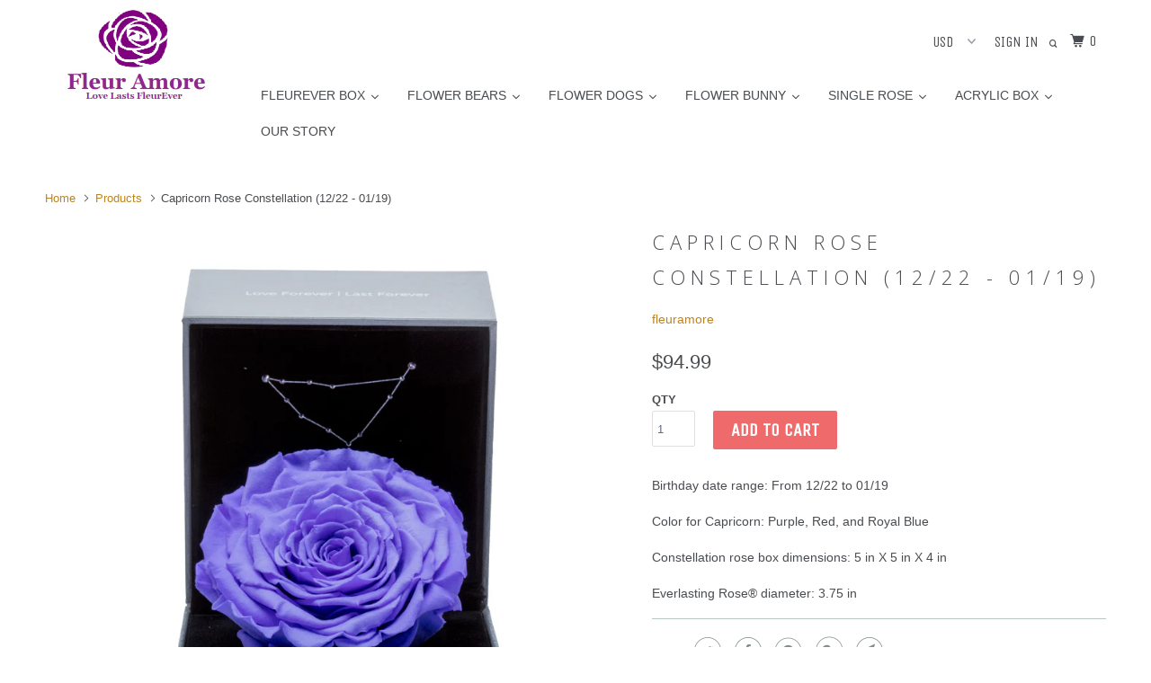

--- FILE ---
content_type: text/html; charset=utf-8
request_url: https://fleuramor.com/products/capricorn-rose-constellation-12-22-01-19
body_size: 25374
content:
<!DOCTYPE html>
<!--[if lt IE 7 ]><html class="ie ie6" lang="en"> <![endif]-->
<!--[if IE 7 ]><html class="ie ie7" lang="en"> <![endif]-->
<!--[if IE 8 ]><html class="ie ie8" lang="en"> <![endif]-->
<!--[if IE 9 ]><html class="ie ie9" lang="en"> <![endif]-->
<!--[if (gte IE 10)|!(IE)]><!--><html lang="en"> <!--<![endif]-->
  <head>
    <meta charset="utf-8">
    <meta http-equiv="cleartype" content="on">
    <meta name="robots" content="index,follow">

    
    <title>Capricorn Rose Constellation (12/22 - 01/19) - fleuramore</title>

    
      <meta name="description" content="Birthday date range: From 12/22 to 01/19 Color for Capricorn: Purple, Red, and Royal Blue Constellation rose box dimensions: 5 in X 5 in X 4 in Everlasting Rose® diameter: 3.75 in" />
    

    <!-- Custom Fonts -->
    
      <link href="//fonts.googleapis.com/css?family=.|Unica+One:light,normal,bold|Open+Sans:light,normal,bold|Unica+One:light,normal,bold|Open+Sans:light,normal,bold|" rel="stylesheet" type="text/css" />
    

    

<meta name="author" content="fleuramore">
<meta property="og:url" content="https://fleuramor.com/products/capricorn-rose-constellation-12-22-01-19">
<meta property="og:site_name" content="fleuramore">


  <meta property="og:type" content="product">
  <meta property="og:title" content="Capricorn Rose Constellation (12/22 - 01/19)">
  
    <meta property="og:image" content="http://fleuramor.com/cdn/shop/products/3_028c6793-190e-4c69-b8ea-ed0d01de5893_600x.png?v=1519178385">
    <meta property="og:image:secure_url" content="https://fleuramor.com/cdn/shop/products/3_028c6793-190e-4c69-b8ea-ed0d01de5893_600x.png?v=1519178385">
    
  
    <meta property="og:image" content="http://fleuramor.com/cdn/shop/products/333333333_600x.png?v=1519178393">
    <meta property="og:image:secure_url" content="https://fleuramor.com/cdn/shop/products/333333333_600x.png?v=1519178393">
    
  
  <meta property="og:price:amount" content="94.99">
  <meta property="og:price:currency" content="USD">


  <meta property="og:description" content="Birthday date range: From 12/22 to 01/19 Color for Capricorn: Purple, Red, and Royal Blue Constellation rose box dimensions: 5 in X 5 in X 4 in Everlasting Rose® diameter: 3.75 in">




<meta name="twitter:card" content="summary">

  <meta name="twitter:title" content="Capricorn Rose Constellation (12/22 - 01/19)">
  <meta name="twitter:description" content="Birthday date range: From 12/22 to 01/19
Color for Capricorn: Purple, Red, and Royal Blue
Constellation rose box dimensions: 5 in X 5 in X 4 in
Everlasting Rose® diameter: 3.75 in">
  <meta name="twitter:image" content="https://fleuramor.com/cdn/shop/products/3_028c6793-190e-4c69-b8ea-ed0d01de5893_240x.png?v=1519178385">
  <meta name="twitter:image:width" content="240">
  <meta name="twitter:image:height" content="240">



    
    

    <!-- Mobile Specific Metas -->
    <meta name="HandheldFriendly" content="True">
    <meta name="MobileOptimized" content="320">
    <meta name="viewport" content="width=device-width,initial-scale=1">
    <meta name="theme-color" content="#ffffff">

    <!-- Stylesheets for Parallax 3.3.4 -->
    <link href="//fleuramor.com/cdn/shop/t/3/assets/styles.scss.css?v=82993684312972621441701320240" rel="stylesheet" type="text/css" media="all" />

    
      <link rel="shortcut icon" type="image/x-icon" href="//fleuramor.com/cdn/shop/files/images_1_32x32.png?v=1613178899">
    

    <link rel="canonical" href="https://fleuramor.com/products/capricorn-rose-constellation-12-22-01-19" />

    

    <script src="//fleuramor.com/cdn/shop/t/3/assets/app.js?v=77991741650263022041518391252" type="text/javascript"></script>

    <!--[if lte IE 8]>
      <link href="//fleuramor.com/cdn/shop/t/3/assets/ie.css?v=1024305471161636101518128178" rel="stylesheet" type="text/css" media="all" />
      <script src="//fleuramor.com/cdn/shop/t/3/assets/skrollr.ie.js?v=116292453382836155221518128174" type="text/javascript"></script>
    <![endif]-->

    
  
  <script>window.performance && window.performance.mark && window.performance.mark('shopify.content_for_header.start');</script><meta name="google-site-verification" content="riFibBUuRPRUbO4FHa-qb_fHxKk5j_TJ2ci7buINomg">
<meta name="google-site-verification" content="DgwHKBs6DVedpgLALT4oXZeEV_wdJKBLi7JbcsCSJtk">
<meta id="shopify-digital-wallet" name="shopify-digital-wallet" content="/20009133/digital_wallets/dialog">
<meta name="shopify-checkout-api-token" content="5d5c4060edaf4fd23cad0a9c011d1b0c">
<meta id="in-context-paypal-metadata" data-shop-id="20009133" data-venmo-supported="true" data-environment="production" data-locale="en_US" data-paypal-v4="true" data-currency="USD">
<link rel="alternate" type="application/json+oembed" href="https://fleuramor.com/products/capricorn-rose-constellation-12-22-01-19.oembed">
<script async="async" src="/checkouts/internal/preloads.js?locale=en-US"></script>
<script id="shopify-features" type="application/json">{"accessToken":"5d5c4060edaf4fd23cad0a9c011d1b0c","betas":["rich-media-storefront-analytics"],"domain":"fleuramor.com","predictiveSearch":true,"shopId":20009133,"locale":"en"}</script>
<script>var Shopify = Shopify || {};
Shopify.shop = "fleuramore.myshopify.com";
Shopify.locale = "en";
Shopify.currency = {"active":"USD","rate":"1.0"};
Shopify.country = "US";
Shopify.theme = {"name":"Parallax","id":7500791835,"schema_name":"Parallax","schema_version":"3.3.4","theme_store_id":688,"role":"main"};
Shopify.theme.handle = "null";
Shopify.theme.style = {"id":null,"handle":null};
Shopify.cdnHost = "fleuramor.com/cdn";
Shopify.routes = Shopify.routes || {};
Shopify.routes.root = "/";</script>
<script type="module">!function(o){(o.Shopify=o.Shopify||{}).modules=!0}(window);</script>
<script>!function(o){function n(){var o=[];function n(){o.push(Array.prototype.slice.apply(arguments))}return n.q=o,n}var t=o.Shopify=o.Shopify||{};t.loadFeatures=n(),t.autoloadFeatures=n()}(window);</script>
<script id="shop-js-analytics" type="application/json">{"pageType":"product"}</script>
<script defer="defer" async type="module" src="//fleuramor.com/cdn/shopifycloud/shop-js/modules/v2/client.init-shop-cart-sync_BT-GjEfc.en.esm.js"></script>
<script defer="defer" async type="module" src="//fleuramor.com/cdn/shopifycloud/shop-js/modules/v2/chunk.common_D58fp_Oc.esm.js"></script>
<script defer="defer" async type="module" src="//fleuramor.com/cdn/shopifycloud/shop-js/modules/v2/chunk.modal_xMitdFEc.esm.js"></script>
<script type="module">
  await import("//fleuramor.com/cdn/shopifycloud/shop-js/modules/v2/client.init-shop-cart-sync_BT-GjEfc.en.esm.js");
await import("//fleuramor.com/cdn/shopifycloud/shop-js/modules/v2/chunk.common_D58fp_Oc.esm.js");
await import("//fleuramor.com/cdn/shopifycloud/shop-js/modules/v2/chunk.modal_xMitdFEc.esm.js");

  window.Shopify.SignInWithShop?.initShopCartSync?.({"fedCMEnabled":true,"windoidEnabled":true});

</script>
<script id="__st">var __st={"a":20009133,"offset":-18000,"reqid":"e0cbba9a-f5aa-4098-adde-7be18141444a-1769128540","pageurl":"fleuramor.com\/products\/capricorn-rose-constellation-12-22-01-19","u":"57bc1111a955","p":"product","rtyp":"product","rid":645453414427};</script>
<script>window.ShopifyPaypalV4VisibilityTracking = true;</script>
<script id="captcha-bootstrap">!function(){'use strict';const t='contact',e='account',n='new_comment',o=[[t,t],['blogs',n],['comments',n],[t,'customer']],c=[[e,'customer_login'],[e,'guest_login'],[e,'recover_customer_password'],[e,'create_customer']],r=t=>t.map((([t,e])=>`form[action*='/${t}']:not([data-nocaptcha='true']) input[name='form_type'][value='${e}']`)).join(','),a=t=>()=>t?[...document.querySelectorAll(t)].map((t=>t.form)):[];function s(){const t=[...o],e=r(t);return a(e)}const i='password',u='form_key',d=['recaptcha-v3-token','g-recaptcha-response','h-captcha-response',i],f=()=>{try{return window.sessionStorage}catch{return}},m='__shopify_v',_=t=>t.elements[u];function p(t,e,n=!1){try{const o=window.sessionStorage,c=JSON.parse(o.getItem(e)),{data:r}=function(t){const{data:e,action:n}=t;return t[m]||n?{data:e,action:n}:{data:t,action:n}}(c);for(const[e,n]of Object.entries(r))t.elements[e]&&(t.elements[e].value=n);n&&o.removeItem(e)}catch(o){console.error('form repopulation failed',{error:o})}}const l='form_type',E='cptcha';function T(t){t.dataset[E]=!0}const w=window,h=w.document,L='Shopify',v='ce_forms',y='captcha';let A=!1;((t,e)=>{const n=(g='f06e6c50-85a8-45c8-87d0-21a2b65856fe',I='https://cdn.shopify.com/shopifycloud/storefront-forms-hcaptcha/ce_storefront_forms_captcha_hcaptcha.v1.5.2.iife.js',D={infoText:'Protected by hCaptcha',privacyText:'Privacy',termsText:'Terms'},(t,e,n)=>{const o=w[L][v],c=o.bindForm;if(c)return c(t,g,e,D).then(n);var r;o.q.push([[t,g,e,D],n]),r=I,A||(h.body.append(Object.assign(h.createElement('script'),{id:'captcha-provider',async:!0,src:r})),A=!0)});var g,I,D;w[L]=w[L]||{},w[L][v]=w[L][v]||{},w[L][v].q=[],w[L][y]=w[L][y]||{},w[L][y].protect=function(t,e){n(t,void 0,e),T(t)},Object.freeze(w[L][y]),function(t,e,n,w,h,L){const[v,y,A,g]=function(t,e,n){const i=e?o:[],u=t?c:[],d=[...i,...u],f=r(d),m=r(i),_=r(d.filter((([t,e])=>n.includes(e))));return[a(f),a(m),a(_),s()]}(w,h,L),I=t=>{const e=t.target;return e instanceof HTMLFormElement?e:e&&e.form},D=t=>v().includes(t);t.addEventListener('submit',(t=>{const e=I(t);if(!e)return;const n=D(e)&&!e.dataset.hcaptchaBound&&!e.dataset.recaptchaBound,o=_(e),c=g().includes(e)&&(!o||!o.value);(n||c)&&t.preventDefault(),c&&!n&&(function(t){try{if(!f())return;!function(t){const e=f();if(!e)return;const n=_(t);if(!n)return;const o=n.value;o&&e.removeItem(o)}(t);const e=Array.from(Array(32),(()=>Math.random().toString(36)[2])).join('');!function(t,e){_(t)||t.append(Object.assign(document.createElement('input'),{type:'hidden',name:u})),t.elements[u].value=e}(t,e),function(t,e){const n=f();if(!n)return;const o=[...t.querySelectorAll(`input[type='${i}']`)].map((({name:t})=>t)),c=[...d,...o],r={};for(const[a,s]of new FormData(t).entries())c.includes(a)||(r[a]=s);n.setItem(e,JSON.stringify({[m]:1,action:t.action,data:r}))}(t,e)}catch(e){console.error('failed to persist form',e)}}(e),e.submit())}));const S=(t,e)=>{t&&!t.dataset[E]&&(n(t,e.some((e=>e===t))),T(t))};for(const o of['focusin','change'])t.addEventListener(o,(t=>{const e=I(t);D(e)&&S(e,y())}));const B=e.get('form_key'),M=e.get(l),P=B&&M;t.addEventListener('DOMContentLoaded',(()=>{const t=y();if(P)for(const e of t)e.elements[l].value===M&&p(e,B);[...new Set([...A(),...v().filter((t=>'true'===t.dataset.shopifyCaptcha))])].forEach((e=>S(e,t)))}))}(h,new URLSearchParams(w.location.search),n,t,e,['guest_login'])})(!0,!0)}();</script>
<script integrity="sha256-4kQ18oKyAcykRKYeNunJcIwy7WH5gtpwJnB7kiuLZ1E=" data-source-attribution="shopify.loadfeatures" defer="defer" src="//fleuramor.com/cdn/shopifycloud/storefront/assets/storefront/load_feature-a0a9edcb.js" crossorigin="anonymous"></script>
<script data-source-attribution="shopify.dynamic_checkout.dynamic.init">var Shopify=Shopify||{};Shopify.PaymentButton=Shopify.PaymentButton||{isStorefrontPortableWallets:!0,init:function(){window.Shopify.PaymentButton.init=function(){};var t=document.createElement("script");t.src="https://fleuramor.com/cdn/shopifycloud/portable-wallets/latest/portable-wallets.en.js",t.type="module",document.head.appendChild(t)}};
</script>
<script data-source-attribution="shopify.dynamic_checkout.buyer_consent">
  function portableWalletsHideBuyerConsent(e){var t=document.getElementById("shopify-buyer-consent"),n=document.getElementById("shopify-subscription-policy-button");t&&n&&(t.classList.add("hidden"),t.setAttribute("aria-hidden","true"),n.removeEventListener("click",e))}function portableWalletsShowBuyerConsent(e){var t=document.getElementById("shopify-buyer-consent"),n=document.getElementById("shopify-subscription-policy-button");t&&n&&(t.classList.remove("hidden"),t.removeAttribute("aria-hidden"),n.addEventListener("click",e))}window.Shopify?.PaymentButton&&(window.Shopify.PaymentButton.hideBuyerConsent=portableWalletsHideBuyerConsent,window.Shopify.PaymentButton.showBuyerConsent=portableWalletsShowBuyerConsent);
</script>
<script data-source-attribution="shopify.dynamic_checkout.cart.bootstrap">document.addEventListener("DOMContentLoaded",(function(){function t(){return document.querySelector("shopify-accelerated-checkout-cart, shopify-accelerated-checkout")}if(t())Shopify.PaymentButton.init();else{new MutationObserver((function(e,n){t()&&(Shopify.PaymentButton.init(),n.disconnect())})).observe(document.body,{childList:!0,subtree:!0})}}));
</script>
<link id="shopify-accelerated-checkout-styles" rel="stylesheet" media="screen" href="https://fleuramor.com/cdn/shopifycloud/portable-wallets/latest/accelerated-checkout-backwards-compat.css" crossorigin="anonymous">
<style id="shopify-accelerated-checkout-cart">
        #shopify-buyer-consent {
  margin-top: 1em;
  display: inline-block;
  width: 100%;
}

#shopify-buyer-consent.hidden {
  display: none;
}

#shopify-subscription-policy-button {
  background: none;
  border: none;
  padding: 0;
  text-decoration: underline;
  font-size: inherit;
  cursor: pointer;
}

#shopify-subscription-policy-button::before {
  box-shadow: none;
}

      </style>

<script>window.performance && window.performance.mark && window.performance.mark('shopify.content_for_header.end');</script>
    

    <noscript>
      <style>

        .slides > li:first-child { display: block; }
        .image__fallback {
          width: 100vw;
          display: block !important;
          max-width: 100vw !important;
          margin-bottom: 0;
        }
        .image__fallback + .hsContainer__image {
          display: none !important;
        }
        .hsContainer {
          height: auto !important;
        }
        .no-js-only {
          display: inherit !important;
        }
        .icon-cart.cart-button {
          display: none;
        }
        .lazyload,
        .cart_page_image img {
          opacity: 1;
          -webkit-filter: blur(0);
          filter: blur(0);
        }
        .bcg .hsContent {
          background-color: transparent;
        }
        .animate_right,
        .animate_left,
        .animate_up,
        .animate_down {
          opacity: 1;
        }
        .flexslider .slides>li {
          display: block;
        }
      </style>
    </noscript>

    
  
    <script>
      QikifySmartMenu = {
        mobileMenuDelay: 1000,
      };
    </script>
  










<!-- BEGIN app block: shopify://apps/buddha-mega-menu-navigation/blocks/megamenu/dbb4ce56-bf86-4830-9b3d-16efbef51c6f -->
<script>
        var productImageAndPrice = [],
            collectionImages = [],
            articleImages = [],
            mmLivIcons = false,
            mmFlipClock = false,
            mmFixesUseJquery = false,
            mmNumMMI = 2,
            mmSchemaTranslation = {},
            mmMenuStrings =  [] ,
            mmShopLocale = "en",
            mmShopLocaleCollectionsRoute = "/collections",
            mmSchemaDesignJSON = [{"action":"design","setting":"font_family","value":"Default"},{"action":"design","setting":"tree_sub_direction","value":"set_tree_auto"},{"action":"design","setting":"button_background_hover_color","value":"#0d8781"},{"action":"design","setting":"link_hover_color","value":"#0da19a"},{"action":"design","setting":"button_background_color","value":"#0da19a"},{"action":"design","setting":"link_color","value":"#4e4e4e"},{"action":"design","setting":"background_hover_color","value":"#f9f9f9"},{"action":"design","setting":"background_color","value":"#ffffff"},{"action":"design","setting":"button_text_hover_color","value":"#ffffff"},{"action":"design","setting":"button_text_color","value":"#ffffff"},{"action":"design","setting":"font_size","value":"13px"},{"action":"design","setting":"text_color","value":"#222222"},{"action":"design","setting":"vertical_text_color","value":"#4e4e4e"},{"action":"design","setting":"vertical_link_color","value":"#4e4e4e"},{"action":"design","setting":"vertical_link_hover_color","value":"#0da19a"},{"action":"design","setting":"vertical_font_size","value":"13px"}],
            mmDomChangeSkipUl = "",
            buddhaMegaMenuShop = "fleuramore.myshopify.com",
            mmWireframeCompression = "0",
            mmExtensionAssetUrl = "https://cdn.shopify.com/extensions/019abe06-4a3f-7763-88da-170e1b54169b/mega-menu-151/assets/";var bestSellersHTML = '';var newestProductsHTML = '';/* get link lists api */
        var linkLists={"main-menu" : {"title":"Main menu", "items":["/collections/flower-bears","/collections/flower-dogs","/collections/flower-bunny","/pages/our-story",]},"footer" : {"title":"Footer menu", "items":["/search",]},"customer-account-main-menu" : {"title":"Customer account main menu", "items":["/","https://shopify.com/20009133/account/orders?locale=en&amp;region_country=US",]},};/*ENDPARSE*/

        linkLists["force-mega-menu"]={};linkLists["force-mega-menu"].title="Parallax Theme - Mega Menu";linkLists["force-mega-menu"].items=[1];

        /* set product prices *//* get the collection images *//* get the article images *//* customer fixes */
        var mmThemeFixesBeforeInit = function(){loadMegaMenuTries=0;}; var mmThemeFixesBefore = function(){ var firstMmPanel = true; mmForEach(document, "#nav>.mm-panels>.mm-panel", function(el){ if (firstMmPanel) { firstMmPanel = false; el.classList.remove("mm-hidden"); el.classList.remove("mm-subopened"); } else { el.parentElement.removeChild(el); } }); if (selectedMenu=="force-mega-menu" && tempMenuObject.u.matches(".menu") && tempMenuObject.u.matches(".align_left,.center,.align_right")) { tempMenuObject.skipCheck = true; tempMenuObject.forceMenu = true; tempMenuObject.liClasses = ""; tempMenuObject.aClasses = "top-link active"; tempMenuObject.liItems = tempMenuObject.u.children; } else if (selectedMenu=="force-mega-menu" && tempMenuObject.u.matches("#mm-0, #nav .mm-listview")) { tempMenuObject.forceMenu = true; tempMenuObject.skipCheck = true; tempMenuObject.liClasses = "mm-selected"; tempMenuObject.aClasses = "current"; tempMenuObject.liItems = mmNot(tempMenuObject.u.children, ".search_link", true); } else if (selectedMenu=="force-mega-menu" && tempMenuObject.u.matches(".header__navigation")) { tempMenuObject.forceMenu = true; tempMenuObject.skipCheck = true; tempMenuObject.liClasses = "header__nav-item"; tempMenuObject.aClasses = ""; tempMenuObject.liItems = tempMenuObject.u.children; } }; var mmThemeFixesAfter = function(){ mmForEach(document, "#mm-0>.buddha-menu-item a, .mm-listview>.buddha-menu-item a", function(el){ el.removeAttribute("href"); }); mmAddStyle(" .mm-panels>.mm-panel {transform: translate3d(0,0,0) !important;} ", "themeScript"); }; 
        

        var mmWireframe = {"html" : "<li class=\"buddha-menu-item\"  ><a data-href=\"no-link\" href=\"javascript:void(0);\" aria-label=\"Demo\" data-no-instant=\"\" onclick=\"mmGoToPage(this, event); return false;\"  ><i class=\"mm-icon static fa fa-youtube\" aria-hidden=\"true\"></i><span class=\"mm-title\">Demo</span></a></li><li class=\"buddha-menu-item\"  ><a data-href=\"no-link\" href=\"javascript:void(0);\" aria-label=\"1 Long Stem Rose\" data-no-instant=\"\" onclick=\"mmGoToPage(this, event); return false;\"  ><i class=\"mm-icon static fa fa-ambulance\" aria-hidden=\"true\"></i><span class=\"mm-title\">1 Long Stem Rose</span><i class=\"mm-arrow mm-angle-down\" aria-hidden=\"true\"></i><span class=\"toggle-menu-btn\" style=\"display:none;\" title=\"Toggle menu\" onclick=\"return toggleSubmenu(this)\"><span class=\"mm-arrow-icon\"><span class=\"bar-one\"></span><span class=\"bar-two\"></span></span></span></a><ul class=\"mm-submenu tree  small mm-last-level\"><li data-href=\"no-link\" href=\"javascript:void(0);\" aria-label=\"3D Card\" data-no-instant=\"\" onclick=\"mmGoToPage(this, event); return false;\"  ><a data-href=\"no-link\" href=\"javascript:void(0);\" aria-label=\"3D Card\" data-no-instant=\"\" onclick=\"mmGoToPage(this, event); return false;\"  ><span class=\"mm-title\">3D Card</span></a></li></ul></li>" };

        function mmLoadJS(file, async = true) {
            let script = document.createElement("script");
            script.setAttribute("src", file);
            script.setAttribute("data-no-instant", "");
            script.setAttribute("type", "text/javascript");
            script.setAttribute("async", async);
            document.head.appendChild(script);
        }
        function mmLoadCSS(file) {  
            var style = document.createElement('link');
            style.href = file;
            style.type = 'text/css';
            style.rel = 'stylesheet';
            document.head.append(style); 
        }
              
        var mmDisableWhenResIsLowerThan = '';
        var mmLoadResources = (mmDisableWhenResIsLowerThan == '' || mmDisableWhenResIsLowerThan == 0 || (mmDisableWhenResIsLowerThan > 0 && window.innerWidth>=mmDisableWhenResIsLowerThan));
        if (mmLoadResources) {
            /* load resources via js injection */
            mmLoadJS("https://cdn.shopify.com/extensions/019abe06-4a3f-7763-88da-170e1b54169b/mega-menu-151/assets/buddha-megamenu.js");
            
            mmLoadCSS("https://cdn.shopify.com/extensions/019abe06-4a3f-7763-88da-170e1b54169b/mega-menu-151/assets/buddha-megamenu2.css");}
    </script><!-- HIDE ORIGINAL MENU --><style id="mmHideOriginalMenuStyle"> .menu.align_left{visibility: hidden !important;} </style>
        <script>
            setTimeout(function(){
                var mmHideStyle  = document.querySelector("#mmHideOriginalMenuStyle");
                if (mmHideStyle) mmHideStyle.parentNode.removeChild(mmHideStyle);
            },10000);
        </script>
<!-- END app block --><link href="https://monorail-edge.shopifysvc.com" rel="dns-prefetch">
<script>(function(){if ("sendBeacon" in navigator && "performance" in window) {try {var session_token_from_headers = performance.getEntriesByType('navigation')[0].serverTiming.find(x => x.name == '_s').description;} catch {var session_token_from_headers = undefined;}var session_cookie_matches = document.cookie.match(/_shopify_s=([^;]*)/);var session_token_from_cookie = session_cookie_matches && session_cookie_matches.length === 2 ? session_cookie_matches[1] : "";var session_token = session_token_from_headers || session_token_from_cookie || "";function handle_abandonment_event(e) {var entries = performance.getEntries().filter(function(entry) {return /monorail-edge.shopifysvc.com/.test(entry.name);});if (!window.abandonment_tracked && entries.length === 0) {window.abandonment_tracked = true;var currentMs = Date.now();var navigation_start = performance.timing.navigationStart;var payload = {shop_id: 20009133,url: window.location.href,navigation_start,duration: currentMs - navigation_start,session_token,page_type: "product"};window.navigator.sendBeacon("https://monorail-edge.shopifysvc.com/v1/produce", JSON.stringify({schema_id: "online_store_buyer_site_abandonment/1.1",payload: payload,metadata: {event_created_at_ms: currentMs,event_sent_at_ms: currentMs}}));}}window.addEventListener('pagehide', handle_abandonment_event);}}());</script>
<script id="web-pixels-manager-setup">(function e(e,d,r,n,o){if(void 0===o&&(o={}),!Boolean(null===(a=null===(i=window.Shopify)||void 0===i?void 0:i.analytics)||void 0===a?void 0:a.replayQueue)){var i,a;window.Shopify=window.Shopify||{};var t=window.Shopify;t.analytics=t.analytics||{};var s=t.analytics;s.replayQueue=[],s.publish=function(e,d,r){return s.replayQueue.push([e,d,r]),!0};try{self.performance.mark("wpm:start")}catch(e){}var l=function(){var e={modern:/Edge?\/(1{2}[4-9]|1[2-9]\d|[2-9]\d{2}|\d{4,})\.\d+(\.\d+|)|Firefox\/(1{2}[4-9]|1[2-9]\d|[2-9]\d{2}|\d{4,})\.\d+(\.\d+|)|Chrom(ium|e)\/(9{2}|\d{3,})\.\d+(\.\d+|)|(Maci|X1{2}).+ Version\/(15\.\d+|(1[6-9]|[2-9]\d|\d{3,})\.\d+)([,.]\d+|)( \(\w+\)|)( Mobile\/\w+|) Safari\/|Chrome.+OPR\/(9{2}|\d{3,})\.\d+\.\d+|(CPU[ +]OS|iPhone[ +]OS|CPU[ +]iPhone|CPU IPhone OS|CPU iPad OS)[ +]+(15[._]\d+|(1[6-9]|[2-9]\d|\d{3,})[._]\d+)([._]\d+|)|Android:?[ /-](13[3-9]|1[4-9]\d|[2-9]\d{2}|\d{4,})(\.\d+|)(\.\d+|)|Android.+Firefox\/(13[5-9]|1[4-9]\d|[2-9]\d{2}|\d{4,})\.\d+(\.\d+|)|Android.+Chrom(ium|e)\/(13[3-9]|1[4-9]\d|[2-9]\d{2}|\d{4,})\.\d+(\.\d+|)|SamsungBrowser\/([2-9]\d|\d{3,})\.\d+/,legacy:/Edge?\/(1[6-9]|[2-9]\d|\d{3,})\.\d+(\.\d+|)|Firefox\/(5[4-9]|[6-9]\d|\d{3,})\.\d+(\.\d+|)|Chrom(ium|e)\/(5[1-9]|[6-9]\d|\d{3,})\.\d+(\.\d+|)([\d.]+$|.*Safari\/(?![\d.]+ Edge\/[\d.]+$))|(Maci|X1{2}).+ Version\/(10\.\d+|(1[1-9]|[2-9]\d|\d{3,})\.\d+)([,.]\d+|)( \(\w+\)|)( Mobile\/\w+|) Safari\/|Chrome.+OPR\/(3[89]|[4-9]\d|\d{3,})\.\d+\.\d+|(CPU[ +]OS|iPhone[ +]OS|CPU[ +]iPhone|CPU IPhone OS|CPU iPad OS)[ +]+(10[._]\d+|(1[1-9]|[2-9]\d|\d{3,})[._]\d+)([._]\d+|)|Android:?[ /-](13[3-9]|1[4-9]\d|[2-9]\d{2}|\d{4,})(\.\d+|)(\.\d+|)|Mobile Safari.+OPR\/([89]\d|\d{3,})\.\d+\.\d+|Android.+Firefox\/(13[5-9]|1[4-9]\d|[2-9]\d{2}|\d{4,})\.\d+(\.\d+|)|Android.+Chrom(ium|e)\/(13[3-9]|1[4-9]\d|[2-9]\d{2}|\d{4,})\.\d+(\.\d+|)|Android.+(UC? ?Browser|UCWEB|U3)[ /]?(15\.([5-9]|\d{2,})|(1[6-9]|[2-9]\d|\d{3,})\.\d+)\.\d+|SamsungBrowser\/(5\.\d+|([6-9]|\d{2,})\.\d+)|Android.+MQ{2}Browser\/(14(\.(9|\d{2,})|)|(1[5-9]|[2-9]\d|\d{3,})(\.\d+|))(\.\d+|)|K[Aa][Ii]OS\/(3\.\d+|([4-9]|\d{2,})\.\d+)(\.\d+|)/},d=e.modern,r=e.legacy,n=navigator.userAgent;return n.match(d)?"modern":n.match(r)?"legacy":"unknown"}(),u="modern"===l?"modern":"legacy",c=(null!=n?n:{modern:"",legacy:""})[u],f=function(e){return[e.baseUrl,"/wpm","/b",e.hashVersion,"modern"===e.buildTarget?"m":"l",".js"].join("")}({baseUrl:d,hashVersion:r,buildTarget:u}),m=function(e){var d=e.version,r=e.bundleTarget,n=e.surface,o=e.pageUrl,i=e.monorailEndpoint;return{emit:function(e){var a=e.status,t=e.errorMsg,s=(new Date).getTime(),l=JSON.stringify({metadata:{event_sent_at_ms:s},events:[{schema_id:"web_pixels_manager_load/3.1",payload:{version:d,bundle_target:r,page_url:o,status:a,surface:n,error_msg:t},metadata:{event_created_at_ms:s}}]});if(!i)return console&&console.warn&&console.warn("[Web Pixels Manager] No Monorail endpoint provided, skipping logging."),!1;try{return self.navigator.sendBeacon.bind(self.navigator)(i,l)}catch(e){}var u=new XMLHttpRequest;try{return u.open("POST",i,!0),u.setRequestHeader("Content-Type","text/plain"),u.send(l),!0}catch(e){return console&&console.warn&&console.warn("[Web Pixels Manager] Got an unhandled error while logging to Monorail."),!1}}}}({version:r,bundleTarget:l,surface:e.surface,pageUrl:self.location.href,monorailEndpoint:e.monorailEndpoint});try{o.browserTarget=l,function(e){var d=e.src,r=e.async,n=void 0===r||r,o=e.onload,i=e.onerror,a=e.sri,t=e.scriptDataAttributes,s=void 0===t?{}:t,l=document.createElement("script"),u=document.querySelector("head"),c=document.querySelector("body");if(l.async=n,l.src=d,a&&(l.integrity=a,l.crossOrigin="anonymous"),s)for(var f in s)if(Object.prototype.hasOwnProperty.call(s,f))try{l.dataset[f]=s[f]}catch(e){}if(o&&l.addEventListener("load",o),i&&l.addEventListener("error",i),u)u.appendChild(l);else{if(!c)throw new Error("Did not find a head or body element to append the script");c.appendChild(l)}}({src:f,async:!0,onload:function(){if(!function(){var e,d;return Boolean(null===(d=null===(e=window.Shopify)||void 0===e?void 0:e.analytics)||void 0===d?void 0:d.initialized)}()){var d=window.webPixelsManager.init(e)||void 0;if(d){var r=window.Shopify.analytics;r.replayQueue.forEach((function(e){var r=e[0],n=e[1],o=e[2];d.publishCustomEvent(r,n,o)})),r.replayQueue=[],r.publish=d.publishCustomEvent,r.visitor=d.visitor,r.initialized=!0}}},onerror:function(){return m.emit({status:"failed",errorMsg:"".concat(f," has failed to load")})},sri:function(e){var d=/^sha384-[A-Za-z0-9+/=]+$/;return"string"==typeof e&&d.test(e)}(c)?c:"",scriptDataAttributes:o}),m.emit({status:"loading"})}catch(e){m.emit({status:"failed",errorMsg:(null==e?void 0:e.message)||"Unknown error"})}}})({shopId: 20009133,storefrontBaseUrl: "https://fleuramor.com",extensionsBaseUrl: "https://extensions.shopifycdn.com/cdn/shopifycloud/web-pixels-manager",monorailEndpoint: "https://monorail-edge.shopifysvc.com/unstable/produce_batch",surface: "storefront-renderer",enabledBetaFlags: ["2dca8a86"],webPixelsConfigList: [{"id":"75366559","eventPayloadVersion":"v1","runtimeContext":"LAX","scriptVersion":"1","type":"CUSTOM","privacyPurposes":["MARKETING"],"name":"Meta pixel (migrated)"},{"id":"shopify-app-pixel","configuration":"{}","eventPayloadVersion":"v1","runtimeContext":"STRICT","scriptVersion":"0450","apiClientId":"shopify-pixel","type":"APP","privacyPurposes":["ANALYTICS","MARKETING"]},{"id":"shopify-custom-pixel","eventPayloadVersion":"v1","runtimeContext":"LAX","scriptVersion":"0450","apiClientId":"shopify-pixel","type":"CUSTOM","privacyPurposes":["ANALYTICS","MARKETING"]}],isMerchantRequest: false,initData: {"shop":{"name":"fleuramore","paymentSettings":{"currencyCode":"USD"},"myshopifyDomain":"fleuramore.myshopify.com","countryCode":"US","storefrontUrl":"https:\/\/fleuramor.com"},"customer":null,"cart":null,"checkout":null,"productVariants":[{"price":{"amount":94.99,"currencyCode":"USD"},"product":{"title":"Capricorn Rose Constellation (12\/22 - 01\/19)","vendor":"fleuramore","id":"645453414427","untranslatedTitle":"Capricorn Rose Constellation (12\/22 - 01\/19)","url":"\/products\/capricorn-rose-constellation-12-22-01-19","type":""},"id":"6328168841243","image":{"src":"\/\/fleuramor.com\/cdn\/shop\/products\/3_028c6793-190e-4c69-b8ea-ed0d01de5893.png?v=1519178385"},"sku":"","title":"Default Title","untranslatedTitle":"Default Title"}],"purchasingCompany":null},},"https://fleuramor.com/cdn","fcfee988w5aeb613cpc8e4bc33m6693e112",{"modern":"","legacy":""},{"shopId":"20009133","storefrontBaseUrl":"https:\/\/fleuramor.com","extensionBaseUrl":"https:\/\/extensions.shopifycdn.com\/cdn\/shopifycloud\/web-pixels-manager","surface":"storefront-renderer","enabledBetaFlags":"[\"2dca8a86\"]","isMerchantRequest":"false","hashVersion":"fcfee988w5aeb613cpc8e4bc33m6693e112","publish":"custom","events":"[[\"page_viewed\",{}],[\"product_viewed\",{\"productVariant\":{\"price\":{\"amount\":94.99,\"currencyCode\":\"USD\"},\"product\":{\"title\":\"Capricorn Rose Constellation (12\/22 - 01\/19)\",\"vendor\":\"fleuramore\",\"id\":\"645453414427\",\"untranslatedTitle\":\"Capricorn Rose Constellation (12\/22 - 01\/19)\",\"url\":\"\/products\/capricorn-rose-constellation-12-22-01-19\",\"type\":\"\"},\"id\":\"6328168841243\",\"image\":{\"src\":\"\/\/fleuramor.com\/cdn\/shop\/products\/3_028c6793-190e-4c69-b8ea-ed0d01de5893.png?v=1519178385\"},\"sku\":\"\",\"title\":\"Default Title\",\"untranslatedTitle\":\"Default Title\"}}]]"});</script><script>
  window.ShopifyAnalytics = window.ShopifyAnalytics || {};
  window.ShopifyAnalytics.meta = window.ShopifyAnalytics.meta || {};
  window.ShopifyAnalytics.meta.currency = 'USD';
  var meta = {"product":{"id":645453414427,"gid":"gid:\/\/shopify\/Product\/645453414427","vendor":"fleuramore","type":"","handle":"capricorn-rose-constellation-12-22-01-19","variants":[{"id":6328168841243,"price":9499,"name":"Capricorn Rose Constellation (12\/22 - 01\/19)","public_title":null,"sku":""}],"remote":false},"page":{"pageType":"product","resourceType":"product","resourceId":645453414427,"requestId":"e0cbba9a-f5aa-4098-adde-7be18141444a-1769128540"}};
  for (var attr in meta) {
    window.ShopifyAnalytics.meta[attr] = meta[attr];
  }
</script>
<script class="analytics">
  (function () {
    var customDocumentWrite = function(content) {
      var jquery = null;

      if (window.jQuery) {
        jquery = window.jQuery;
      } else if (window.Checkout && window.Checkout.$) {
        jquery = window.Checkout.$;
      }

      if (jquery) {
        jquery('body').append(content);
      }
    };

    var hasLoggedConversion = function(token) {
      if (token) {
        return document.cookie.indexOf('loggedConversion=' + token) !== -1;
      }
      return false;
    }

    var setCookieIfConversion = function(token) {
      if (token) {
        var twoMonthsFromNow = new Date(Date.now());
        twoMonthsFromNow.setMonth(twoMonthsFromNow.getMonth() + 2);

        document.cookie = 'loggedConversion=' + token + '; expires=' + twoMonthsFromNow;
      }
    }

    var trekkie = window.ShopifyAnalytics.lib = window.trekkie = window.trekkie || [];
    if (trekkie.integrations) {
      return;
    }
    trekkie.methods = [
      'identify',
      'page',
      'ready',
      'track',
      'trackForm',
      'trackLink'
    ];
    trekkie.factory = function(method) {
      return function() {
        var args = Array.prototype.slice.call(arguments);
        args.unshift(method);
        trekkie.push(args);
        return trekkie;
      };
    };
    for (var i = 0; i < trekkie.methods.length; i++) {
      var key = trekkie.methods[i];
      trekkie[key] = trekkie.factory(key);
    }
    trekkie.load = function(config) {
      trekkie.config = config || {};
      trekkie.config.initialDocumentCookie = document.cookie;
      var first = document.getElementsByTagName('script')[0];
      var script = document.createElement('script');
      script.type = 'text/javascript';
      script.onerror = function(e) {
        var scriptFallback = document.createElement('script');
        scriptFallback.type = 'text/javascript';
        scriptFallback.onerror = function(error) {
                var Monorail = {
      produce: function produce(monorailDomain, schemaId, payload) {
        var currentMs = new Date().getTime();
        var event = {
          schema_id: schemaId,
          payload: payload,
          metadata: {
            event_created_at_ms: currentMs,
            event_sent_at_ms: currentMs
          }
        };
        return Monorail.sendRequest("https://" + monorailDomain + "/v1/produce", JSON.stringify(event));
      },
      sendRequest: function sendRequest(endpointUrl, payload) {
        // Try the sendBeacon API
        if (window && window.navigator && typeof window.navigator.sendBeacon === 'function' && typeof window.Blob === 'function' && !Monorail.isIos12()) {
          var blobData = new window.Blob([payload], {
            type: 'text/plain'
          });

          if (window.navigator.sendBeacon(endpointUrl, blobData)) {
            return true;
          } // sendBeacon was not successful

        } // XHR beacon

        var xhr = new XMLHttpRequest();

        try {
          xhr.open('POST', endpointUrl);
          xhr.setRequestHeader('Content-Type', 'text/plain');
          xhr.send(payload);
        } catch (e) {
          console.log(e);
        }

        return false;
      },
      isIos12: function isIos12() {
        return window.navigator.userAgent.lastIndexOf('iPhone; CPU iPhone OS 12_') !== -1 || window.navigator.userAgent.lastIndexOf('iPad; CPU OS 12_') !== -1;
      }
    };
    Monorail.produce('monorail-edge.shopifysvc.com',
      'trekkie_storefront_load_errors/1.1',
      {shop_id: 20009133,
      theme_id: 7500791835,
      app_name: "storefront",
      context_url: window.location.href,
      source_url: "//fleuramor.com/cdn/s/trekkie.storefront.8d95595f799fbf7e1d32231b9a28fd43b70c67d3.min.js"});

        };
        scriptFallback.async = true;
        scriptFallback.src = '//fleuramor.com/cdn/s/trekkie.storefront.8d95595f799fbf7e1d32231b9a28fd43b70c67d3.min.js';
        first.parentNode.insertBefore(scriptFallback, first);
      };
      script.async = true;
      script.src = '//fleuramor.com/cdn/s/trekkie.storefront.8d95595f799fbf7e1d32231b9a28fd43b70c67d3.min.js';
      first.parentNode.insertBefore(script, first);
    };
    trekkie.load(
      {"Trekkie":{"appName":"storefront","development":false,"defaultAttributes":{"shopId":20009133,"isMerchantRequest":null,"themeId":7500791835,"themeCityHash":"7217699190262190813","contentLanguage":"en","currency":"USD","eventMetadataId":"4106e12e-9631-4367-9c43-6d04b0fbbb23"},"isServerSideCookieWritingEnabled":true,"monorailRegion":"shop_domain","enabledBetaFlags":["65f19447"]},"Session Attribution":{},"S2S":{"facebookCapiEnabled":false,"source":"trekkie-storefront-renderer","apiClientId":580111}}
    );

    var loaded = false;
    trekkie.ready(function() {
      if (loaded) return;
      loaded = true;

      window.ShopifyAnalytics.lib = window.trekkie;

      var originalDocumentWrite = document.write;
      document.write = customDocumentWrite;
      try { window.ShopifyAnalytics.merchantGoogleAnalytics.call(this); } catch(error) {};
      document.write = originalDocumentWrite;

      window.ShopifyAnalytics.lib.page(null,{"pageType":"product","resourceType":"product","resourceId":645453414427,"requestId":"e0cbba9a-f5aa-4098-adde-7be18141444a-1769128540","shopifyEmitted":true});

      var match = window.location.pathname.match(/checkouts\/(.+)\/(thank_you|post_purchase)/)
      var token = match? match[1]: undefined;
      if (!hasLoggedConversion(token)) {
        setCookieIfConversion(token);
        window.ShopifyAnalytics.lib.track("Viewed Product",{"currency":"USD","variantId":6328168841243,"productId":645453414427,"productGid":"gid:\/\/shopify\/Product\/645453414427","name":"Capricorn Rose Constellation (12\/22 - 01\/19)","price":"94.99","sku":"","brand":"fleuramore","variant":null,"category":"","nonInteraction":true,"remote":false},undefined,undefined,{"shopifyEmitted":true});
      window.ShopifyAnalytics.lib.track("monorail:\/\/trekkie_storefront_viewed_product\/1.1",{"currency":"USD","variantId":6328168841243,"productId":645453414427,"productGid":"gid:\/\/shopify\/Product\/645453414427","name":"Capricorn Rose Constellation (12\/22 - 01\/19)","price":"94.99","sku":"","brand":"fleuramore","variant":null,"category":"","nonInteraction":true,"remote":false,"referer":"https:\/\/fleuramor.com\/products\/capricorn-rose-constellation-12-22-01-19"});
      }
    });


        var eventsListenerScript = document.createElement('script');
        eventsListenerScript.async = true;
        eventsListenerScript.src = "//fleuramor.com/cdn/shopifycloud/storefront/assets/shop_events_listener-3da45d37.js";
        document.getElementsByTagName('head')[0].appendChild(eventsListenerScript);

})();</script>
<script
  defer
  src="https://fleuramor.com/cdn/shopifycloud/perf-kit/shopify-perf-kit-3.0.4.min.js"
  data-application="storefront-renderer"
  data-shop-id="20009133"
  data-render-region="gcp-us-central1"
  data-page-type="product"
  data-theme-instance-id="7500791835"
  data-theme-name="Parallax"
  data-theme-version="3.3.4"
  data-monorail-region="shop_domain"
  data-resource-timing-sampling-rate="10"
  data-shs="true"
  data-shs-beacon="true"
  data-shs-export-with-fetch="true"
  data-shs-logs-sample-rate="1"
  data-shs-beacon-endpoint="https://fleuramor.com/api/collect"
></script>
</head>

  

  <body class="product ">
  
    <div id="content_wrapper">
      <div id="shopify-section-header" class="shopify-section header-section">

<div id="header" class="mm-fixed-top Fixed mobile-header mobile-sticky-header--true" data-search-enabled="true">
  <a href="#nav" class="icon-menu" aria-haspopup="true" aria-label="Menu"><span>Menu</span></a>
  <a href="https://fleuramor.com" title="fleuramore" class="mobile_logo logo">
    
      <img src="//fleuramor.com/cdn/shop/files/fleur_amore_logo_new_logo_55e9a0e9-6975-4f66-b986-69eab66bf967_410x.png?v=1613178900" alt="fleuramore" />
    
  </a>
  <a href="#cart" class="icon-cart cart-button right"><span>0</span></a>
</div>

<div class="hidden">
  <div id="nav">
    <ul>
      
        
          <li >
            
              <a href="/collections/flower-bears">Flower Bears</a>
            
            <ul>
              
                
                  <li ><a href="/collections/rose-bear-60-cm">Rose Bear 14" Tall</a></li>
                
              
                
                  <li ><a href="/collections/rose-bear-27-tall">Rose Bear 27" Tall</a></li>
                
              
                
                  <li ><a href="/collections/rose-bear-40-cm">Rose Bear 40 cm</a></li>
                
              
                
                  <li ><a href="/collections/rose-bear-70-cm">Rose Bear 70 cm</a></li>
                
              
            </ul>
          </li>
        
      
        
          <li >
            
              <a href="/collections/flower-dogs">Flower Dogs</a>
            
            <ul>
              
                
                  <li ><a href="/collections/red-rose-puppy">Red Rose Puppy</a></li>
                
              
                
                  <li ><a href="/collections/purple-rose-puppy">Purple Rose Puppy</a></li>
                
              
                
                  <li ><a href="/collections/pink-rose-puppy">Pink Rose Puppy</a></li>
                
              
                
                  <li ><a href="/collections/blue-rose-puppy">Blue Rose Puppy</a></li>
                
              
                
                  <li ><a href="/collections/white-rose-puppy">White Rose Puppy</a></li>
                
              
            </ul>
          </li>
        
      
        
          <li >
            
              <a href="/collections/flower-bunny">Flower Bunny</a>
            
            <ul>
              
                
                  <li ><a href="/collections/flower-grey-bunny">Flower Grey Bunny</a></li>
                
              
                
                  <li ><a href="/collections/bunny">Aqua Blue Bunny</a></li>
                
              
                
                  <li ><a href="/collections/flower-coral-bunny">Flower Coral Bunny</a></li>
                
              
                
                  <li ><a href="/collections/flower-pink-bunny">Flower Pink Bunny</a></li>
                
              
                
                  <li ><a href="/collections/flower-purple-bunny">Flower Purple Bunny</a></li>
                
              
                
                  <li ><a href="/collections/flower-red-bunny">Flower Red Bunny</a></li>
                
              
                
                  <li ><a href="/collections/flower-royal-blue-bunny">Flower Royal Blue Bunny</a></li>
                
              
                
                  <li ><a href="/collections/flower-white-bunny">Flower White Bunny</a></li>
                
              
                
                  <li ><a href="/products/12-long-stem-red-preserved-roses-luxury-bouquet-in-glass-vase">12 Long Stem Red Preserved Roses Luxury Bouquet In Glass Vase</a></li>
                
              
            </ul>
          </li>
        
      
        
          <li ><a href="/pages/our-story">Our Story</a></li>
        
      
      
        
          <li>
            <a href="/account/login" id="customer_login_link">Sign in</a>
          </li>
        
      
      
        <li class="currencies">
          <select class="currencies" name="currencies" data-default-shop-currency="USD">
  
  
  <option value="USD" selected="selected">USD</option>
  
    
  
    
    <option value="CAD">CAD</option>
    
  
    
    <option value="AUD">AUD</option>
    
  
    
    <option value="GBP">GBP</option>
    
  
    
    <option value="EUR">EUR</option>
    
  
    
    <option value="JPY">JPY</option>
    
  
</select>
        </li>
      
    </ul>
  </div>

  <form action="/checkout" method="post" id="cart">
    <ul data-money-format="${{amount}}" data-shop-currency="USD" data-shop-name="fleuramore">
      <li class="mm-subtitle"><a class="continue ss-icon" href="#cart"><span class="icon-close"></span></a></li>

      
        <li class="empty_cart">Your Cart is Empty</li>
      
    </ul>
  </form>
</div>



<div class="header
            header-background--true
            header-transparency--false
            sticky-header--true
            
              mm-fixed-top
            
            
            
            
              header_bar
            " data-dropdown-position="below_header">

  <div class="container">
    <div class="three columns logo ">
      <a href="https://fleuramor.com" title="fleuramore">
        
          
            <img src="//fleuramor.com/cdn/shop/files/fleur_amore_logo_new_logo_55e9a0e9-6975-4f66-b986-69eab66bf967_410x.png?v=1613178900" alt="fleuramore" class="primary_logo" />
          

          
        
      </a>
    </div>

    <div class="thirteen columns nav mobile_hidden">
      <ul class="menu right">
        
          <li class="currencies">
            <select class="currencies" name="currencies" data-default-shop-currency="USD">
  
  
  <option value="USD" selected="selected">USD</option>
  
    
  
    
    <option value="CAD">CAD</option>
    
  
    
    <option value="AUD">AUD</option>
    
  
    
    <option value="GBP">GBP</option>
    
  
    
    <option value="EUR">EUR</option>
    
  
    
    <option value="JPY">JPY</option>
    
  
</select>
          </li>
        
        
          <li class="header-account">
            <a href="/account" title="My Account ">Sign in</a>
          </li>
        
        
          <li class="search">
            <a href="/search" title="Search" id="search-toggle"><span class="icon-search"></span></a>
          </li>
        
        <li class="cart">
          <a href="#cart" class="icon-cart cart-button"><span>0</span></a>
          <a href="/cart" class="icon-cart cart-button no-js-only"><span>0</span></a>
        </li>
      </ul>

      <ul class="menu align_left" role="navigation">
        
        
          

            
            
            
            

            <li class="sub-menu" aria-haspopup="true" aria-expanded="false">
              <a href="/collections/flower-bears" class="dropdown-link ">Flower Bears
              <span class="icon-arrow-down"></span></a>
              <div class="dropdown animated fadeIn ">
                <div class="dropdown-links clearfix">
                  <ul>
                    
                    
                    
                      
                    
                    
                    
                      <li><a href="/collections/rose-bear-60-cm">
                    
                      <img src="//fleuramor.com/cdn/shop/collections/blue_rose_bear_graduation_1024x1024_720x_2048x_9de47a14-9e69-4436-ab32-6569c3b3d709_large.png?v=1540823609"  alt="Rose Bear 60 cm" display="block" />
                    Rose Bear 14" Tall</a></li>
                      

                      
                    
                      
                    
                    
                    
                      <li><a href="/collections/rose-bear-27-tall">
                    
                      <img src="//fleuramor.com/cdn/shop/collections/red_rose_bear_window_box_720x_2048x_ec6336ab-7599-4c65-8160-e201b84aceb1_large.png?v=1540823741"  alt="Rose Bear 27&quot; Tall" display="block" />
                    Rose Bear 27" Tall</a></li>
                      

                      
                    
                      
                    
                    
                    
                      <li><a href="/collections/rose-bear-40-cm">
                    
                      <img src="//fleuramor.com/cdn/shop/collections/Wholesale-Valentine-s-Day-Foam-Rose-Flower_large.jpg?v=1541201328"  alt="Rose Bear 40 cm" display="block" />
                    Rose Bear 40 cm</a></li>
                      

                      
                    
                      
                    
                    
                    
                      <li><a href="/collections/rose-bear-70-cm">
                    
                      <img src="//fleuramor.com/cdn/shop/collections/16976230911928924662_large.jpg?v=1540830040"  alt="Rose Bear 70 cm" display="block" />
                    Rose Bear 70 cm</a></li>
                      

                      
                    
                  </ul>
                </div>
              </div>
            </li>
          
        
          

            
            
            
            

            <li class="sub-menu" aria-haspopup="true" aria-expanded="false">
              <a href="/collections/flower-dogs" class="dropdown-link ">Flower Dogs
              <span class="icon-arrow-down"></span></a>
              <div class="dropdown animated fadeIn ">
                <div class="dropdown-links clearfix">
                  <ul>
                    
                    
                    
                      
                    
                    
                    
                      <li><a href="/collections/red-rose-puppy">
                    
                      <img src="//fleuramor.com/cdn/shop/collections/Screen_Shot_2018-10-09_at_11.44.43_PM_600x_1dcdc1d0-0b08-4695-9ca4-b46c3f86a86b_large.png?v=1540831968"  alt="RED ROSE PUPPY" display="block" />
                    Red Rose Puppy</a></li>
                      

                      
                    
                      
                    
                    
                    
                      <li><a href="/collections/purple-rose-puppy">
                    
                      <img src="//fleuramor.com/cdn/shop/collections/Screen_Shot_2018-10-09_at_11.46.25_PM_600x_cca9d228-7adb-4ab6-a269-a0b4847c3d98_large.png?v=1540832041"  alt="PURPLE ROSE PUPPY" display="block" />
                    Purple Rose Puppy</a></li>
                      

                      
                    
                      
                    
                    
                    
                      <li><a href="/collections/pink-rose-puppy">
                    
                      <img src="//fleuramor.com/cdn/shop/collections/Screen_Shot_2018-10-10_at_12.08.45_AM_600x_0ace5297-21cf-40ef-bfb8-c6de169998c8_large.png?v=1540832777"  alt="PINK ROSE PUPPY" display="block" />
                    Pink Rose Puppy</a></li>
                      

                      
                    
                      
                    
                    
                    
                      <li><a href="/collections/blue-rose-puppy">
                    
                      <img src="//fleuramor.com/cdn/shop/collections/Screen_Shot_2018-10-10_at_12.05.34_AM_600x_a4b25d4d-7199-4e43-8637-25551ff77cec_large.png?v=1540832852"  alt="BLUE ROSE PUPPY" display="block" />
                    Blue Rose Puppy</a></li>
                      

                      
                    
                      
                    
                    
                    
                      <li><a href="/collections/white-rose-puppy">
                    
                      <img src="//fleuramor.com/cdn/shop/collections/Screen_Shot_2018-10-09_at_11.45.41_PM_600x_2ad1ac26-7e4f-4aa6-b5d9-43e868657901_large.png?v=1540832890"  alt="WHITE ROSE PUPPY" display="block" />
                    White Rose Puppy</a></li>
                      

                      
                    
                  </ul>
                </div>
              </div>
            </li>
          
        
          

            
            
            
            

            <li class="sub-menu" aria-haspopup="true" aria-expanded="false">
              <a href="/collections/flower-bunny" class="dropdown-link ">Flower Bunny
              <span class="icon-arrow-down"></span></a>
              <div class="dropdown animated fadeIn ">
                <div class="dropdown-links clearfix">
                  <ul>
                    
                    
                    
                      
                    
                    
                    
                      <li><a href="/collections/flower-grey-bunny">
                    
                      <img src="//fleuramor.com/cdn/shop/collections/Grey-color-Unique-Valentine-s-Day-gift-45cm-Rose-lovely-Rabbit-Eternal-Rose-Handmade-Puppy-Creative-2.jpg_640x640-2_grande_51ef1086-4d9f-4fef-98aa-31922403b39d_large.jpg?v=1541104162"  alt="Flower Grey Bunny" display="block" />
                    Flower Grey Bunny</a></li>
                      

                      
                    
                      
                    
                    
                    
                      <li><a href="/collections/bunny">
                    
                      <img src="//fleuramor.com/cdn/shop/collections/Light-Blue-color-Unique-Valentine-s-Day-gift-45cm-Rose-Rabbit-Eternal-Rose-Handmade-Puppy-Creative.jpg_640x640_b275287b-e092-443a-88d0-a767dab9387a_large.jpg?v=1541100317"  alt="Aqua Blue Bunny" display="block" />
                    Aqua Blue Bunny</a></li>
                      

                      
                    
                      
                    
                    
                    
                      <li><a href="/collections/flower-coral-bunny">
                    
                      <img src="//fleuramor.com/cdn/shop/collections/Peach-color-Unique-Valentine-s-Day-gift-45cm-Rose-lovely-Rabbit-Eternal-Rose-Handmade-Puppy-Creative-1.jpg_640x640-1_400x_b9bce7c7-95fc-472b-82b7-1abe94fd917a_large.jpg?v=1541104392"  alt="Flower Coral Bunny" display="block" />
                    Flower Coral Bunny</a></li>
                      

                      
                    
                      
                    
                    
                    
                      <li><a href="/collections/flower-pink-bunny">
                    
                      <img src="//fleuramor.com/cdn/shop/collections/HTB1G5qncwHqK1RjSZFPq6AwapXap_600x_ede9d4dc-b2bb-4f4c-a69d-a80e3e3b2a44_large.jpg?v=1541104617"  alt="Flower Pink Bunny" display="block" />
                    Flower Pink Bunny</a></li>
                      

                      
                    
                      
                    
                    
                    
                      <li><a href="/collections/flower-purple-bunny">
                    
                      <img src="//fleuramor.com/cdn/shop/collections/HTB1G5qncwHqK1RjSZFPq6AwapXap_600x_b053b93a-19ee-4352-bd1f-ca619fc042f1_large.jpg?v=1541105316"  alt="Flower Purple Bunny" display="block" />
                    Flower Purple Bunny</a></li>
                      

                      
                    
                      
                    
                    
                    
                      <li><a href="/collections/flower-red-bunny">
                    
                      <img src="//fleuramor.com/cdn/shop/collections/HTB1FwOnXVzqK1RjSZFzq6xjrpXa7_600x_618fcaf8-f3a9-49d9-88bb-3e9480534d35_large.jpg?v=1541105094"  alt="Flower Red Bunny" display="block" />
                    Flower Red Bunny</a></li>
                      

                      
                    
                      
                    
                    
                    
                      <li><a href="/collections/flower-royal-blue-bunny">
                    
                      <img src="//fleuramor.com/cdn/shop/collections/Blue-color-Fashion-Unique-Valentine-s-Day-gift-45cm-Rose-lovely-Rabbit-Eternal-Rose-Handmade-Puppy.jpg_640x640_36549026-e7e2-41da-8a6b-6c4734989ff0_large.jpg?v=1541105311"  alt="Flower Royal Blue Bunny" display="block" />
                    Flower Royal Blue Bunny</a></li>
                      

                      
                    
                      
                    
                    
                    
                      <li><a href="/collections/flower-white-bunny">
                    
                      <img src="//fleuramor.com/cdn/shop/collections/Cream-color-Unique-Valentine-s-Day-gift-45cm-Rose-lovely-Rabbit-Eternal-Rose-Handmade-Puppy-Creative.jpg_640x640_600x_bd3ad386-7c08-42a5-a589-242c7fde244b_large.jpg?v=1541105372"  alt="Flower White Bunny" display="block" />
                    Flower White Bunny</a></li>
                      

                      
                    
                      
                    
                    
                    
                      <li><a href="/products/12-long-stem-red-preserved-roses-luxury-bouquet-in-glass-vase">
                    
                      <img src="//fleuramor.com/cdn/shopifycloud/storefront/assets/no-image-2048-a2addb12_large.gif"  alt="12 Long Stem Red Preserved Roses Luxury Bouquet In Glass Vase" display="block" />
                    12 Long Stem Red Preserved Roses Luxury Bouquet In Glass Vase</a></li>
                      

                      
                    
                  </ul>
                </div>
              </div>
            </li>
          
        
          
            <li>
              <a href="/pages/our-story" class="top-link ">Our Story</a>
            </li>
          
                  
      </ul>
    </div>

  </div>
</div>

<style>
  div.logo img {
    width: 205px;
    max-width: 100%;
    max-height: 200px;
    display: block;
  }
  .mm-title img {
    max-width: 100%;
    max-height: 60px;
  }
  .header div.logo a {
    padding-top: 5px;
    padding-bottom: 5px;
  }
  
    .nav ul.menu {
      padding-top: 0px;
    }
  

  div.content {
    padding: 200px 0px 0px 0px;
  }

  @media only screen and (max-width: 767px) {
    div.content {
      padding-top: 20px;
    }
  }

  

</style>





</div>

      <div class="global-wrapper">
        

<div id="shopify-section-product-template" class="shopify-section product-template-section"><div class="container main content main-wrapper">
  <div class="sixteen columns">
    <div class="clearfix breadcrumb">
      <div class="nav_arrows">
        

        
      </div>
      
  <div class="breadcrumb_text" itemscope itemtype="http://schema.org/BreadcrumbList">
    <span itemprop="itemListElement" itemscope itemtype="http://schema.org/ListItem"><a href="https://fleuramor.com" title="fleuramore" itemprop="item"><span itemprop="name">Home</span></a></span>
    &nbsp;<span class="icon-arrow-right"></span>
    <span itemprop="itemListElement" itemscope itemtype="http://schema.org/ListItem">
      
        <a href="/collections/all" title="Products">Products</a>
      
    </span>
    &nbsp;<span class="icon-arrow-right"></span>
    Capricorn Rose Constellation (12/22 - 01/19)
  </div>


    </div>
  </div>

  
  

  
    <div class="sixteen columns">
      <div class="product-645453414427">
  

    <div class="section product_section clearfix
     thumbnail_position--bottom-thumbnails  product_slideshow_animation--zoom"
       data-thumbnail="bottom-thumbnails"
       data-slideshow-animation="zoom"
       data-slideshow-speed="6"
       itemscope itemtype="http://schema.org/Product">

      <div class="nine columns alpha ">
        

<div class="flexslider product_gallery product-645453414427-gallery product_slider">
  <ul class="slides">
    
      <li data-thumb="//fleuramor.com/cdn/shop/products/3_028c6793-190e-4c69-b8ea-ed0d01de5893_400x400.png?v=1519178385" data-title="Capricorn Rose Constellation (12/22 - 01/19)">
        
          <a href="//fleuramor.com/cdn/shop/products/3_028c6793-190e-4c69-b8ea-ed0d01de5893_2048x.png?v=1519178385" class="fancybox" data-fancybox-group="645453414427" title="Capricorn Rose Constellation (12/22 - 01/19)">
            <div class="image__container" style="max-width: 2048px">
              <img  src="//fleuramor.com/cdn/shop/products/3_028c6793-190e-4c69-b8ea-ed0d01de5893_300x.png?v=1519178385"
                    alt="Capricorn Rose Constellation (12/22 - 01/19)"
                    class="lazyload lazyload--fade-in cloudzoom featured_image"
                    data-image-id="2064794648603"
                    data-index="0"
                    data-cloudzoom="zoomImage: '//fleuramor.com/cdn/shop/products/3_028c6793-190e-4c69-b8ea-ed0d01de5893_2048x.png?v=1519178385', tintColor: '#ffffff', zoomPosition: 'inside', zoomOffsetX: 0, touchStartDelay: 250, lazyLoadZoom: true"
                    data-sizes="auto"
                    data-srcset=" //fleuramor.com/cdn/shop/products/3_028c6793-190e-4c69-b8ea-ed0d01de5893_2048x.png?v=1519178385 2048w,
                                  //fleuramor.com/cdn/shop/products/3_028c6793-190e-4c69-b8ea-ed0d01de5893_1900x.png?v=1519178385 1900w,
                                  //fleuramor.com/cdn/shop/products/3_028c6793-190e-4c69-b8ea-ed0d01de5893_1600x.png?v=1519178385 1600w,
                                  //fleuramor.com/cdn/shop/products/3_028c6793-190e-4c69-b8ea-ed0d01de5893_1200x.png?v=1519178385 1200w,
                                  //fleuramor.com/cdn/shop/products/3_028c6793-190e-4c69-b8ea-ed0d01de5893_1000x.png?v=1519178385 1000w,
                                  //fleuramor.com/cdn/shop/products/3_028c6793-190e-4c69-b8ea-ed0d01de5893_800x.png?v=1519178385 800w,
                                  //fleuramor.com/cdn/shop/products/3_028c6793-190e-4c69-b8ea-ed0d01de5893_600x.png?v=1519178385 600w,
                                  //fleuramor.com/cdn/shop/products/3_028c6793-190e-4c69-b8ea-ed0d01de5893_400x.png?v=1519178385 400w"
                    data-src="//fleuramor.com/cdn/shop/products/3_028c6793-190e-4c69-b8ea-ed0d01de5893_2048x.png?v=1519178385"
                     />
            </div>
          </a>
        
      </li>
    
      <li data-thumb="//fleuramor.com/cdn/shop/products/333333333_400x400.png?v=1519178393" data-title="Capricorn Rose Constellation (12/22 - 01/19)">
        
          <a href="//fleuramor.com/cdn/shop/products/333333333_2048x.png?v=1519178393" class="fancybox" data-fancybox-group="645453414427" title="Capricorn Rose Constellation (12/22 - 01/19)">
            <div class="image__container" style="max-width: 1982px">
              <img  src="//fleuramor.com/cdn/shop/products/333333333_300x.png?v=1519178393"
                    alt="Capricorn Rose Constellation (12/22 - 01/19)"
                    class="lazyload lazyload--fade-in cloudzoom "
                    data-image-id="2064794845211"
                    data-index="1"
                    data-cloudzoom="zoomImage: '//fleuramor.com/cdn/shop/products/333333333_2048x.png?v=1519178393', tintColor: '#ffffff', zoomPosition: 'inside', zoomOffsetX: 0, touchStartDelay: 250, lazyLoadZoom: true"
                    data-sizes="auto"
                    data-srcset=" //fleuramor.com/cdn/shop/products/333333333_2048x.png?v=1519178393 2048w,
                                  //fleuramor.com/cdn/shop/products/333333333_1900x.png?v=1519178393 1900w,
                                  //fleuramor.com/cdn/shop/products/333333333_1600x.png?v=1519178393 1600w,
                                  //fleuramor.com/cdn/shop/products/333333333_1200x.png?v=1519178393 1200w,
                                  //fleuramor.com/cdn/shop/products/333333333_1000x.png?v=1519178393 1000w,
                                  //fleuramor.com/cdn/shop/products/333333333_800x.png?v=1519178393 800w,
                                  //fleuramor.com/cdn/shop/products/333333333_600x.png?v=1519178393 600w,
                                  //fleuramor.com/cdn/shop/products/333333333_400x.png?v=1519178393 400w"
                    data-src="//fleuramor.com/cdn/shop/products/333333333_2048x.png?v=1519178393"
                     />
            </div>
          </a>
        
      </li>
    
  </ul>
</div>
&nbsp;

      </div>

      <div class="seven columns omega">

        
        
        <h1 class="product_name" itemprop="name">Capricorn Rose Constellation (12/22 - 01/19)</h1>

        
          <p class="vendor">
            <span itemprop="brand"><a href="/collections/vendors?q=fleuramore" title="fleuramore">fleuramore</a></span>
          </p>
        

        

        

        
          <p class="modal_price" itemprop="offers" itemscope itemtype="http://schema.org/Offer">
            <meta itemprop="priceCurrency" content="USD" />
            <meta itemprop="seller" content="fleuramore" />
            <link itemprop="availability" href="http://schema.org/InStock">
            <meta itemprop="itemCondition" content="New" />

            <span class="sold_out"></span>
            <span itemprop="price" content="94.99" class="">
              <span class="current_price ">
                
                  <span class="money">$94.99</span>
                
              </span>
            </span>
            <span class="was_price">
              
            </span>
          </p>
          
              
  <div class="notify_form notify-form-645453414427" id="notify-form-645453414427" style="display:none">
    <form method="post" action="/contact#contact_form" id="contact_form" accept-charset="UTF-8" class="contact-form"><input type="hidden" name="form_type" value="contact" /><input type="hidden" name="utf8" value="✓" />
      
        <p>
          <label for="contact[email]">Notify me when this product is available:</label>
          
          
            <input required type="email" class="notify_email" name="contact[email]" id="contact[email]" placeholder="Enter your email address..." value="" />
          
          
          <input type="hidden" name="challenge" value="false" />
          <input type="hidden" name="contact[body]" class="notify_form_message" data-body="Please notify me when Capricorn Rose Constellation (12/22 - 01/19) becomes available - https://fleuramor.com/products/capricorn-rose-constellation-12-22-01-19" value="Please notify me when Capricorn Rose Constellation (12/22 - 01/19) becomes available - https://fleuramor.com/products/capricorn-rose-constellation-12-22-01-19" />
          <input class="action_button" type="submit" value="Send" style="margin-bottom:0px" />    
        </p>
      
    </form>
  </div>

          
        

        

        
          
  

  <form action="/cart/add"
      method="post"
      class="clearfix product_form init "
      id="product-form-645453414427product-template"
      data-money-format="${{amount}}"
      data-shop-currency="USD"
      data-select-id="product-select-645453414427productproduct-template"
      data-enable-state="true"
      data-product="{&quot;id&quot;:645453414427,&quot;title&quot;:&quot;Capricorn Rose Constellation (12\/22 - 01\/19)&quot;,&quot;handle&quot;:&quot;capricorn-rose-constellation-12-22-01-19&quot;,&quot;description&quot;:&quot;\u003cp\u003eBirthday date range: From 12\/22 to 01\/19\u003c\/p\u003e\n\u003cp\u003eColor for Capricorn: Purple, Red, and Royal Blue\u003c\/p\u003e\n\u003cp\u003eConstellation rose box dimensions: 5 in X 5 in X 4 in\u003c\/p\u003e\n\u003cp\u003eEverlasting Rose® diameter: 3.75 in\u003c\/p\u003e&quot;,&quot;published_at&quot;:&quot;2018-12-06T18:40:27-05:00&quot;,&quot;created_at&quot;:&quot;2018-02-20T20:59:34-05:00&quot;,&quot;vendor&quot;:&quot;fleuramore&quot;,&quot;type&quot;:&quot;&quot;,&quot;tags&quot;:[],&quot;price&quot;:9499,&quot;price_min&quot;:9499,&quot;price_max&quot;:9499,&quot;available&quot;:true,&quot;price_varies&quot;:false,&quot;compare_at_price&quot;:null,&quot;compare_at_price_min&quot;:0,&quot;compare_at_price_max&quot;:0,&quot;compare_at_price_varies&quot;:false,&quot;variants&quot;:[{&quot;id&quot;:6328168841243,&quot;title&quot;:&quot;Default Title&quot;,&quot;option1&quot;:&quot;Default Title&quot;,&quot;option2&quot;:null,&quot;option3&quot;:null,&quot;sku&quot;:&quot;&quot;,&quot;requires_shipping&quot;:true,&quot;taxable&quot;:true,&quot;featured_image&quot;:null,&quot;available&quot;:true,&quot;name&quot;:&quot;Capricorn Rose Constellation (12\/22 - 01\/19)&quot;,&quot;public_title&quot;:null,&quot;options&quot;:[&quot;Default Title&quot;],&quot;price&quot;:9499,&quot;weight&quot;:0,&quot;compare_at_price&quot;:null,&quot;inventory_quantity&quot;:0,&quot;inventory_management&quot;:null,&quot;inventory_policy&quot;:&quot;deny&quot;,&quot;barcode&quot;:&quot;&quot;,&quot;requires_selling_plan&quot;:false,&quot;selling_plan_allocations&quot;:[]}],&quot;images&quot;:[&quot;\/\/fleuramor.com\/cdn\/shop\/products\/3_028c6793-190e-4c69-b8ea-ed0d01de5893.png?v=1519178385&quot;,&quot;\/\/fleuramor.com\/cdn\/shop\/products\/333333333.png?v=1519178393&quot;],&quot;featured_image&quot;:&quot;\/\/fleuramor.com\/cdn\/shop\/products\/3_028c6793-190e-4c69-b8ea-ed0d01de5893.png?v=1519178385&quot;,&quot;options&quot;:[&quot;Title&quot;],&quot;media&quot;:[{&quot;alt&quot;:null,&quot;id&quot;:1074063147104,&quot;position&quot;:1,&quot;preview_image&quot;:{&quot;aspect_ratio&quot;:1.0,&quot;height&quot;:2048,&quot;width&quot;:2048,&quot;src&quot;:&quot;\/\/fleuramor.com\/cdn\/shop\/products\/3_028c6793-190e-4c69-b8ea-ed0d01de5893.png?v=1519178385&quot;},&quot;aspect_ratio&quot;:1.0,&quot;height&quot;:2048,&quot;media_type&quot;:&quot;image&quot;,&quot;src&quot;:&quot;\/\/fleuramor.com\/cdn\/shop\/products\/3_028c6793-190e-4c69-b8ea-ed0d01de5893.png?v=1519178385&quot;,&quot;width&quot;:2048},{&quot;alt&quot;:null,&quot;id&quot;:1074063179872,&quot;position&quot;:2,&quot;preview_image&quot;:{&quot;aspect_ratio&quot;:1.0,&quot;height&quot;:1982,&quot;width&quot;:1982,&quot;src&quot;:&quot;\/\/fleuramor.com\/cdn\/shop\/products\/333333333.png?v=1519178393&quot;},&quot;aspect_ratio&quot;:1.0,&quot;height&quot;:1982,&quot;media_type&quot;:&quot;image&quot;,&quot;src&quot;:&quot;\/\/fleuramor.com\/cdn\/shop\/products\/333333333.png?v=1519178393&quot;,&quot;width&quot;:1982}],&quot;requires_selling_plan&quot;:false,&quot;selling_plan_groups&quot;:[],&quot;content&quot;:&quot;\u003cp\u003eBirthday date range: From 12\/22 to 01\/19\u003c\/p\u003e\n\u003cp\u003eColor for Capricorn: Purple, Red, and Royal Blue\u003c\/p\u003e\n\u003cp\u003eConstellation rose box dimensions: 5 in X 5 in X 4 in\u003c\/p\u003e\n\u003cp\u003eEverlasting Rose® diameter: 3.75 in\u003c\/p\u003e&quot;}"
            
      data-product-id="645453414427">
    


    

    
      <input type="hidden" name="id" value="6328168841243" />
    

    

    

      <div class="left">
        <label for="quantity">Qty</label>
        <input type="number" min="1" size="2" class="quantity" name="quantity" id="quantity" value="1"  />
      </div>
    
    <div class="purchase clearfix inline_purchase">
      

      
      <button type="submit" name="add" class="action_button add_to_cart" data-label="Add to Cart"><span class="text">Add to Cart</span></button>
    </div>
  </form>


        

        
          
           <div class="description" itemprop="description">
            <p>Birthday date range: From 12/22 to 01/19</p>
<p>Color for Capricorn: Purple, Red, and Royal Blue</p>
<p>Constellation rose box dimensions: 5 in X 5 in X 4 in</p>
<p>Everlasting Rose® diameter: 3.75 in</p>
           </div>
          
        

        
          <div id="shopify-product-reviews" data-id="645453414427"></div>
        

        
         <hr />
        

        <div class="meta">
          
          




  
  <ul class="socialButtons">
    
    
    <li><span>Share:</span></li>
    <li><a href="https://twitter.com/intent/tweet?text=Capricorn%20Rose%20Constellatio...&url=https://fleuramor.com/products/capricorn-rose-constellation-12-22-01-19" class="icon-twitter" title="Share this on Twitter"></a></li>
    <li><a href="https://www.facebook.com/sharer/sharer.php?u=https://fleuramor.com/products/capricorn-rose-constellation-12-22-01-19" class="icon-facebook" title="Share this on Facebook"></a></li>
    
      <li><a data-pin-do="skipLink" class="icon-pinterest" title="Share this on Pinterest" href="https://pinterest.com/pin/create/button/?url=https://fleuramor.com/products/capricorn-rose-constellation-12-22-01-19&description=Capricorn Rose Constellation (12/22 - 01/19)&media=https://fleuramor.com/cdn/shop/products/3_028c6793-190e-4c69-b8ea-ed0d01de5893_600x.png?v=1519178385"></a></li>
    
    <li><a class="icon-google" title="Share this on Google+" href="https://plus.google.com/share?url=https://fleuramor.com/products/capricorn-rose-constellation-12-22-01-19"></a></li>
    <li><a href="mailto:?subject=Thought you might like Capricorn Rose Constellation (12/22 - 01/19)&amp;body=Hey, I was browsing fleuramore and found Capricorn Rose Constellation (12/22 - 01/19). I wanted to share it with you.%0D%0A%0D%0Ahttps://fleuramor.com/products/capricorn-rose-constellation-12-22-01-19" class="icon-mail" title="Email this to a friend"></a></li>
  </ul>




          
            <p>
              <span class="label">Collections:</span>
              <span>
               
                 <a href="/collections/best-selling-products" title="Best Selling Products">Best Selling Products</a>,
               
                 <a href="/collections/constellation-rose-box" title="Constellation Rose Box">Constellation Rose Box</a>,
               
                 <a href="/collections/newest-products" title="Newest Products">Newest Products</a>,
               
                 <a href="/collections/single-rose" title="Single Rose">Single Rose</a>
               
             </span>
           </p>
          

          
             <p>
               
             </p>
          

         
            <p>
              <span class="label">Type:</span>
              <span>Unknown Type</span>
            </p>
         
        </div>
      </div>

      
    </div>

    

    
    </div>


    
      

      

      

      
        
          <br class="clear" />
          <h4 class="title center">Related Items</h4>
          <div class="feature_divider"></div>

          
          
          
          







<div itemtype="http://schema.org/ItemList" class="products">
  
    
      
        
  <div class="one-third column alpha thumbnail even" itemprop="itemListElement" itemscope itemtype="http://schema.org/Product">


  
  

  

  <a href="/products/red-preserved-rose-brown-rose-bear-keychain" itemprop="url">
    <div class="relative product_image">
      <div class="product_container swap-false">
        <div class="image__container" style=" max-width:2048px; ">
          <img  src="//fleuramor.com/cdn/shop/products/1_6aaaf460-8eec-4d03-a42b-0b115d0c03b6_300x.png?v=1519264831"
                alt="RED PRESERVED ROSE | BROWN ROSE BEAR KEYCHAIN"
                class="lazyload lazyload--fade-in"
                style=" max-width:2048px;"
                data-sizes="auto"
                data-src="//fleuramor.com/cdn/shop/products/1_6aaaf460-8eec-4d03-a42b-0b115d0c03b6_2048x.png?v=1519264831"
                data-srcset=" //fleuramor.com/cdn/shop/products/1_6aaaf460-8eec-4d03-a42b-0b115d0c03b6_2048x.png?v=1519264831 2048w,
                              //fleuramor.com/cdn/shop/products/1_6aaaf460-8eec-4d03-a42b-0b115d0c03b6_1600x.png?v=1519264831 1600w,
                              //fleuramor.com/cdn/shop/products/1_6aaaf460-8eec-4d03-a42b-0b115d0c03b6_1200x.png?v=1519264831 1200w,
                              //fleuramor.com/cdn/shop/products/1_6aaaf460-8eec-4d03-a42b-0b115d0c03b6_1000x.png?v=1519264831 1000w,
                              //fleuramor.com/cdn/shop/products/1_6aaaf460-8eec-4d03-a42b-0b115d0c03b6_800x.png?v=1519264831 800w,
                              //fleuramor.com/cdn/shop/products/1_6aaaf460-8eec-4d03-a42b-0b115d0c03b6_600x.png?v=1519264831 600w,
                              //fleuramor.com/cdn/shop/products/1_6aaaf460-8eec-4d03-a42b-0b115d0c03b6_400x.png?v=1519264831 400w"
              />
          
          
            <span data-fancybox-href="#product-649036955675" class="quick_shop ss-icon" data-gallery="product-649036955675-gallery">
              <span class="icon-plus"></span>
            </span>
          
        </div>

      </div>
    </div>

    <div class="info">
      <span class="title" itemprop="name">RED PRESERVED ROSE | BROWN ROSE BEAR KEYCHAIN</span>
      

      

      
        <span class="price " itemprop="offers" itemscope itemtype="http://schema.org/Offer">
          <meta itemprop="price" content="47.99" />
          <meta itemprop="priceCurrency" content="USD" />
          <meta itemprop="seller" content="fleuramore" />
          <link itemprop="availability" href="http://schema.org/InStock">
          <meta itemprop="itemCondition" content="New" />

          
            
            
              <span class="money">$47.99</span>
            
            
          
        </span>
      
    </div>
    

    
    
    
  </a>
  
</div>


  

  <div id="product-649036955675" class="modal product-649036955675 product_section  thumbnail_position--bottom-thumbnails  product_slideshow_animation--zoom"
       data-thumbnail="bottom-thumbnails"
       data-slideshow-animation="zoom"
       data-slideshow-speed="6">
    <div class="container section" style="width: inherit">

      <div class="eight columns" style="padding-left: 15px">
        

<div class="flexslider product_gallery product-649036955675-gallery ">
  <ul class="slides">
    
      <li data-thumb="//fleuramor.com/cdn/shop/products/1_6aaaf460-8eec-4d03-a42b-0b115d0c03b6_400x400.png?v=1519264831" data-title="RED PRESERVED ROSE | BROWN ROSE BEAR KEYCHAIN">
        
          <a href="//fleuramor.com/cdn/shop/products/1_6aaaf460-8eec-4d03-a42b-0b115d0c03b6_2048x.png?v=1519264831" class="fancybox" data-fancybox-group="649036955675" title="RED PRESERVED ROSE | BROWN ROSE BEAR KEYCHAIN">
            <div class="image__container" style="max-width: 2048px">
              <img  src="//fleuramor.com/cdn/shop/products/1_6aaaf460-8eec-4d03-a42b-0b115d0c03b6_300x.png?v=1519264831"
                    alt="RED PRESERVED ROSE | BROWN ROSE BEAR KEYCHAIN"
                    class="lazyload lazyload--fade-in cloudzoom featured_image"
                    data-image-id="2072793579547"
                    data-index="0"
                    data-cloudzoom="zoomImage: '//fleuramor.com/cdn/shop/products/1_6aaaf460-8eec-4d03-a42b-0b115d0c03b6_2048x.png?v=1519264831', tintColor: '#ffffff', zoomPosition: 'inside', zoomOffsetX: 0, touchStartDelay: 250, lazyLoadZoom: true"
                    data-sizes="auto"
                    data-srcset=" //fleuramor.com/cdn/shop/products/1_6aaaf460-8eec-4d03-a42b-0b115d0c03b6_2048x.png?v=1519264831 2048w,
                                  //fleuramor.com/cdn/shop/products/1_6aaaf460-8eec-4d03-a42b-0b115d0c03b6_1900x.png?v=1519264831 1900w,
                                  //fleuramor.com/cdn/shop/products/1_6aaaf460-8eec-4d03-a42b-0b115d0c03b6_1600x.png?v=1519264831 1600w,
                                  //fleuramor.com/cdn/shop/products/1_6aaaf460-8eec-4d03-a42b-0b115d0c03b6_1200x.png?v=1519264831 1200w,
                                  //fleuramor.com/cdn/shop/products/1_6aaaf460-8eec-4d03-a42b-0b115d0c03b6_1000x.png?v=1519264831 1000w,
                                  //fleuramor.com/cdn/shop/products/1_6aaaf460-8eec-4d03-a42b-0b115d0c03b6_800x.png?v=1519264831 800w,
                                  //fleuramor.com/cdn/shop/products/1_6aaaf460-8eec-4d03-a42b-0b115d0c03b6_600x.png?v=1519264831 600w,
                                  //fleuramor.com/cdn/shop/products/1_6aaaf460-8eec-4d03-a42b-0b115d0c03b6_400x.png?v=1519264831 400w"
                    data-src="//fleuramor.com/cdn/shop/products/1_6aaaf460-8eec-4d03-a42b-0b115d0c03b6_2048x.png?v=1519264831"
                     />
            </div>
          </a>
        
      </li>
    
      <li data-thumb="//fleuramor.com/cdn/shop/products/2_6d4768c3-9082-46d9-8e68-2f58a8444cd5_400x400.png?v=1519264843" data-title="RED PRESERVED ROSE | BROWN ROSE BEAR KEYCHAIN">
        
          <a href="//fleuramor.com/cdn/shop/products/2_6d4768c3-9082-46d9-8e68-2f58a8444cd5_2048x.png?v=1519264843" class="fancybox" data-fancybox-group="649036955675" title="RED PRESERVED ROSE | BROWN ROSE BEAR KEYCHAIN">
            <div class="image__container" style="max-width: 2048px">
              <img  src="//fleuramor.com/cdn/shop/products/2_6d4768c3-9082-46d9-8e68-2f58a8444cd5_300x.png?v=1519264843"
                    alt="RED PRESERVED ROSE | BROWN ROSE BEAR KEYCHAIN"
                    class="lazyload lazyload--fade-in cloudzoom "
                    data-image-id="2072795152411"
                    data-index="1"
                    data-cloudzoom="zoomImage: '//fleuramor.com/cdn/shop/products/2_6d4768c3-9082-46d9-8e68-2f58a8444cd5_2048x.png?v=1519264843', tintColor: '#ffffff', zoomPosition: 'inside', zoomOffsetX: 0, touchStartDelay: 250, lazyLoadZoom: true"
                    data-sizes="auto"
                    data-srcset=" //fleuramor.com/cdn/shop/products/2_6d4768c3-9082-46d9-8e68-2f58a8444cd5_2048x.png?v=1519264843 2048w,
                                  //fleuramor.com/cdn/shop/products/2_6d4768c3-9082-46d9-8e68-2f58a8444cd5_1900x.png?v=1519264843 1900w,
                                  //fleuramor.com/cdn/shop/products/2_6d4768c3-9082-46d9-8e68-2f58a8444cd5_1600x.png?v=1519264843 1600w,
                                  //fleuramor.com/cdn/shop/products/2_6d4768c3-9082-46d9-8e68-2f58a8444cd5_1200x.png?v=1519264843 1200w,
                                  //fleuramor.com/cdn/shop/products/2_6d4768c3-9082-46d9-8e68-2f58a8444cd5_1000x.png?v=1519264843 1000w,
                                  //fleuramor.com/cdn/shop/products/2_6d4768c3-9082-46d9-8e68-2f58a8444cd5_800x.png?v=1519264843 800w,
                                  //fleuramor.com/cdn/shop/products/2_6d4768c3-9082-46d9-8e68-2f58a8444cd5_600x.png?v=1519264843 600w,
                                  //fleuramor.com/cdn/shop/products/2_6d4768c3-9082-46d9-8e68-2f58a8444cd5_400x.png?v=1519264843 400w"
                    data-src="//fleuramor.com/cdn/shop/products/2_6d4768c3-9082-46d9-8e68-2f58a8444cd5_2048x.png?v=1519264843"
                     />
            </div>
          </a>
        
      </li>
    
  </ul>
</div>
&nbsp;

      </div>

      <div class="six columns">
        <h3>RED PRESERVED ROSE | BROWN ROSE BEAR KEYCHAIN</h3>
        

        

        
          <p class="modal_price">
            <span class="sold_out"></span>
            <span class="">
              <span class="current_price ">
                
                  <span class="money">$47.99</span>
                
              </span>
            </span>
            <span class="was_price">
              
            </span>
          </p>

            
  <div class="notify_form notify-form-649036955675" id="notify-form-649036955675" style="display:none">
    <form method="post" action="/contact#contact_form" id="contact_form" accept-charset="UTF-8" class="contact-form"><input type="hidden" name="form_type" value="contact" /><input type="hidden" name="utf8" value="✓" />
      
        <p>
          <label for="contact[email]">Notify me when this product is available:</label>
          
          
            <input required type="email" class="notify_email" name="contact[email]" id="contact[email]" placeholder="Enter your email address..." value="" />
          
          
          <input type="hidden" name="challenge" value="false" />
          <input type="hidden" name="contact[body]" class="notify_form_message" data-body="Please notify me when RED PRESERVED ROSE | BROWN ROSE BEAR KEYCHAIN becomes available - https://fleuramor.com/products/capricorn-rose-constellation-12-22-01-19" value="Please notify me when RED PRESERVED ROSE | BROWN ROSE BEAR KEYCHAIN becomes available - https://fleuramor.com/products/capricorn-rose-constellation-12-22-01-19" />
          <input class="action_button" type="submit" value="Send" style="margin-bottom:0px" />    
        </p>
      
    </form>
  </div>

        

        
          
            
              <p>Everlasting Rose® color: Red
Acrylic ball diameter: 2 in
Everlasting Rose® diameter: 1.4 in</p>
            

            <a href="/products/red-preserved-rose-brown-rose-bear-keychain" class="view_product_info" title="RED PRESERVED ROSE | BROWN ROSE BEAR KEYCHAIN Details">View full product details <span class="icon-arrow-right"></span></a>
          
          <hr />
        

        
          
  

  <form action="/cart/add"
      method="post"
      class="clearfix product_form init "
      id="product-form-649036955675product-template"
      data-money-format="${{amount}}"
      data-shop-currency="USD"
      data-select-id="product-select-649036955675product-template"
      data-enable-state="true"
      data-product="{&quot;id&quot;:649036955675,&quot;title&quot;:&quot;RED PRESERVED ROSE | BROWN ROSE BEAR KEYCHAIN&quot;,&quot;handle&quot;:&quot;red-preserved-rose-brown-rose-bear-keychain&quot;,&quot;description&quot;:&quot;\u003cp\u003e\u003cspan\u003eEverlasting Rose® c\u003c\/span\u003eolor: Red\u003c\/p\u003e\n\u003cp\u003eAcrylic ball diameter: 2 in\u003c\/p\u003e\n\u003cp\u003eEverlasting Rose® diameter: 1.4 in\u003c\/p\u003e&quot;,&quot;published_at&quot;:&quot;2018-12-06T18:44:34-05:00&quot;,&quot;created_at&quot;:&quot;2018-02-21T20:59:41-05:00&quot;,&quot;vendor&quot;:&quot;fleuramore&quot;,&quot;type&quot;:&quot;&quot;,&quot;tags&quot;:[],&quot;price&quot;:4799,&quot;price_min&quot;:4799,&quot;price_max&quot;:4799,&quot;available&quot;:true,&quot;price_varies&quot;:false,&quot;compare_at_price&quot;:null,&quot;compare_at_price_min&quot;:0,&quot;compare_at_price_max&quot;:0,&quot;compare_at_price_varies&quot;:false,&quot;variants&quot;:[{&quot;id&quot;:6338143649819,&quot;title&quot;:&quot;Default Title&quot;,&quot;option1&quot;:&quot;Default Title&quot;,&quot;option2&quot;:null,&quot;option3&quot;:null,&quot;sku&quot;:&quot;&quot;,&quot;requires_shipping&quot;:true,&quot;taxable&quot;:true,&quot;featured_image&quot;:null,&quot;available&quot;:true,&quot;name&quot;:&quot;RED PRESERVED ROSE | BROWN ROSE BEAR KEYCHAIN&quot;,&quot;public_title&quot;:null,&quot;options&quot;:[&quot;Default Title&quot;],&quot;price&quot;:4799,&quot;weight&quot;:0,&quot;compare_at_price&quot;:null,&quot;inventory_quantity&quot;:-8,&quot;inventory_management&quot;:null,&quot;inventory_policy&quot;:&quot;deny&quot;,&quot;barcode&quot;:&quot;&quot;,&quot;requires_selling_plan&quot;:false,&quot;selling_plan_allocations&quot;:[]}],&quot;images&quot;:[&quot;\/\/fleuramor.com\/cdn\/shop\/products\/1_6aaaf460-8eec-4d03-a42b-0b115d0c03b6.png?v=1519264831&quot;,&quot;\/\/fleuramor.com\/cdn\/shop\/products\/2_6d4768c3-9082-46d9-8e68-2f58a8444cd5.png?v=1519264843&quot;],&quot;featured_image&quot;:&quot;\/\/fleuramor.com\/cdn\/shop\/products\/1_6aaaf460-8eec-4d03-a42b-0b115d0c03b6.png?v=1519264831&quot;,&quot;options&quot;:[&quot;Title&quot;],&quot;media&quot;:[{&quot;alt&quot;:null,&quot;id&quot;:1074721161312,&quot;position&quot;:1,&quot;preview_image&quot;:{&quot;aspect_ratio&quot;:1.0,&quot;height&quot;:2048,&quot;width&quot;:2048,&quot;src&quot;:&quot;\/\/fleuramor.com\/cdn\/shop\/products\/1_6aaaf460-8eec-4d03-a42b-0b115d0c03b6.png?v=1519264831&quot;},&quot;aspect_ratio&quot;:1.0,&quot;height&quot;:2048,&quot;media_type&quot;:&quot;image&quot;,&quot;src&quot;:&quot;\/\/fleuramor.com\/cdn\/shop\/products\/1_6aaaf460-8eec-4d03-a42b-0b115d0c03b6.png?v=1519264831&quot;,&quot;width&quot;:2048},{&quot;alt&quot;:null,&quot;id&quot;:1074722472032,&quot;position&quot;:2,&quot;preview_image&quot;:{&quot;aspect_ratio&quot;:1.0,&quot;height&quot;:2048,&quot;width&quot;:2048,&quot;src&quot;:&quot;\/\/fleuramor.com\/cdn\/shop\/products\/2_6d4768c3-9082-46d9-8e68-2f58a8444cd5.png?v=1519264843&quot;},&quot;aspect_ratio&quot;:1.0,&quot;height&quot;:2048,&quot;media_type&quot;:&quot;image&quot;,&quot;src&quot;:&quot;\/\/fleuramor.com\/cdn\/shop\/products\/2_6d4768c3-9082-46d9-8e68-2f58a8444cd5.png?v=1519264843&quot;,&quot;width&quot;:2048}],&quot;requires_selling_plan&quot;:false,&quot;selling_plan_groups&quot;:[],&quot;content&quot;:&quot;\u003cp\u003e\u003cspan\u003eEverlasting Rose® c\u003c\/span\u003eolor: Red\u003c\/p\u003e\n\u003cp\u003eAcrylic ball diameter: 2 in\u003c\/p\u003e\n\u003cp\u003eEverlasting Rose® diameter: 1.4 in\u003c\/p\u003e&quot;}"
            
      data-product-id="649036955675">
    


    

    
      <input type="hidden" name="id" value="6338143649819" />
    

    

    

      <div class="left">
        <label for="quantity">Qty</label>
        <input type="number" min="1" size="2" class="quantity" name="quantity" id="quantity" value="1"  />
      </div>
    
    <div class="purchase clearfix inline_purchase">
      

      
      <button type="submit" name="add" class="action_button add_to_cart" data-label="Add to Cart"><span class="text">Add to Cart</span></button>
    </div>
  </form>


        

        
      </div>
    </div>
  </div>



        
          
        
      
    
  
    
      
        
  <div class="one-third column  thumbnail odd" itemprop="itemListElement" itemscope itemtype="http://schema.org/Product">


  
  

  

  <a href="/products/purple-preserved-rose-purple-fluffy-ball-with-faded-purple-thread-tassels-keychain" itemprop="url">
    <div class="relative product_image">
      <div class="product_container swap-false">
        <div class="image__container" style=" max-width:2048px; ">
          <img  src="//fleuramor.com/cdn/shop/products/1_d13309ac-b908-4aaf-84d8-e26172988592_300x.png?v=1519263279"
                alt="PURPLE PRESERVED ROSE | PURPLE FLUFFY BALL WITH FADED PURPLE THREAD TASSELS KEYCHAIN"
                class="lazyload lazyload--fade-in"
                style=" max-width:2048px;"
                data-sizes="auto"
                data-src="//fleuramor.com/cdn/shop/products/1_d13309ac-b908-4aaf-84d8-e26172988592_2048x.png?v=1519263279"
                data-srcset=" //fleuramor.com/cdn/shop/products/1_d13309ac-b908-4aaf-84d8-e26172988592_2048x.png?v=1519263279 2048w,
                              //fleuramor.com/cdn/shop/products/1_d13309ac-b908-4aaf-84d8-e26172988592_1600x.png?v=1519263279 1600w,
                              //fleuramor.com/cdn/shop/products/1_d13309ac-b908-4aaf-84d8-e26172988592_1200x.png?v=1519263279 1200w,
                              //fleuramor.com/cdn/shop/products/1_d13309ac-b908-4aaf-84d8-e26172988592_1000x.png?v=1519263279 1000w,
                              //fleuramor.com/cdn/shop/products/1_d13309ac-b908-4aaf-84d8-e26172988592_800x.png?v=1519263279 800w,
                              //fleuramor.com/cdn/shop/products/1_d13309ac-b908-4aaf-84d8-e26172988592_600x.png?v=1519263279 600w,
                              //fleuramor.com/cdn/shop/products/1_d13309ac-b908-4aaf-84d8-e26172988592_400x.png?v=1519263279 400w"
              />
          
          
            <span data-fancybox-href="#product-648960049179" class="quick_shop ss-icon" data-gallery="product-648960049179-gallery">
              <span class="icon-plus"></span>
            </span>
          
        </div>

      </div>
    </div>

    <div class="info">
      <span class="title" itemprop="name">PURPLE PRESERVED ROSE | PURPLE FLUFFY BALL WITH FADED PURPLE THREAD TASSELS KEYCHAIN</span>
      

      

      
        <span class="price " itemprop="offers" itemscope itemtype="http://schema.org/Offer">
          <meta itemprop="price" content="52.99" />
          <meta itemprop="priceCurrency" content="USD" />
          <meta itemprop="seller" content="fleuramore" />
          <link itemprop="availability" href="http://schema.org/InStock">
          <meta itemprop="itemCondition" content="New" />

          
            
            
              <span class="money">$52.99</span>
            
            
          
        </span>
      
    </div>
    

    
    
    
  </a>
  
</div>


  

  <div id="product-648960049179" class="modal product-648960049179 product_section  thumbnail_position--bottom-thumbnails  product_slideshow_animation--zoom"
       data-thumbnail="bottom-thumbnails"
       data-slideshow-animation="zoom"
       data-slideshow-speed="6">
    <div class="container section" style="width: inherit">

      <div class="eight columns" style="padding-left: 15px">
        

<div class="flexslider product_gallery product-648960049179-gallery ">
  <ul class="slides">
    
      <li data-thumb="//fleuramor.com/cdn/shop/products/1_d13309ac-b908-4aaf-84d8-e26172988592_400x400.png?v=1519263279" data-title="PURPLE PRESERVED ROSE | PURPLE FLUFFY BALL WITH FADED PURPLE THREAD TASSELS KEYCHAIN">
        
          <a href="//fleuramor.com/cdn/shop/products/1_d13309ac-b908-4aaf-84d8-e26172988592_2048x.png?v=1519263279" class="fancybox" data-fancybox-group="648960049179" title="PURPLE PRESERVED ROSE | PURPLE FLUFFY BALL WITH FADED PURPLE THREAD TASSELS KEYCHAIN">
            <div class="image__container" style="max-width: 2048px">
              <img  src="//fleuramor.com/cdn/shop/products/1_d13309ac-b908-4aaf-84d8-e26172988592_300x.png?v=1519263279"
                    alt="PURPLE PRESERVED ROSE | PURPLE FLUFFY BALL WITH FADED PURPLE THREAD TASSELS KEYCHAIN"
                    class="lazyload lazyload--fade-in cloudzoom featured_image"
                    data-image-id="2072469143579"
                    data-index="0"
                    data-cloudzoom="zoomImage: '//fleuramor.com/cdn/shop/products/1_d13309ac-b908-4aaf-84d8-e26172988592_2048x.png?v=1519263279', tintColor: '#ffffff', zoomPosition: 'inside', zoomOffsetX: 0, touchStartDelay: 250, lazyLoadZoom: true"
                    data-sizes="auto"
                    data-srcset=" //fleuramor.com/cdn/shop/products/1_d13309ac-b908-4aaf-84d8-e26172988592_2048x.png?v=1519263279 2048w,
                                  //fleuramor.com/cdn/shop/products/1_d13309ac-b908-4aaf-84d8-e26172988592_1900x.png?v=1519263279 1900w,
                                  //fleuramor.com/cdn/shop/products/1_d13309ac-b908-4aaf-84d8-e26172988592_1600x.png?v=1519263279 1600w,
                                  //fleuramor.com/cdn/shop/products/1_d13309ac-b908-4aaf-84d8-e26172988592_1200x.png?v=1519263279 1200w,
                                  //fleuramor.com/cdn/shop/products/1_d13309ac-b908-4aaf-84d8-e26172988592_1000x.png?v=1519263279 1000w,
                                  //fleuramor.com/cdn/shop/products/1_d13309ac-b908-4aaf-84d8-e26172988592_800x.png?v=1519263279 800w,
                                  //fleuramor.com/cdn/shop/products/1_d13309ac-b908-4aaf-84d8-e26172988592_600x.png?v=1519263279 600w,
                                  //fleuramor.com/cdn/shop/products/1_d13309ac-b908-4aaf-84d8-e26172988592_400x.png?v=1519263279 400w"
                    data-src="//fleuramor.com/cdn/shop/products/1_d13309ac-b908-4aaf-84d8-e26172988592_2048x.png?v=1519263279"
                     />
            </div>
          </a>
        
      </li>
    
      <li data-thumb="//fleuramor.com/cdn/shop/products/2_e41e6621-d02a-467a-b121-2d7f5e27f2e0_400x400.png?v=1519263292" data-title="PURPLE PRESERVED ROSE | PURPLE FLUFFY BALL WITH FADED PURPLE THREAD TASSELS KEYCHAIN">
        
          <a href="//fleuramor.com/cdn/shop/products/2_e41e6621-d02a-467a-b121-2d7f5e27f2e0_2048x.png?v=1519263292" class="fancybox" data-fancybox-group="648960049179" title="PURPLE PRESERVED ROSE | PURPLE FLUFFY BALL WITH FADED PURPLE THREAD TASSELS KEYCHAIN">
            <div class="image__container" style="max-width: 2048px">
              <img  src="//fleuramor.com/cdn/shop/products/2_e41e6621-d02a-467a-b121-2d7f5e27f2e0_300x.png?v=1519263292"
                    alt="PURPLE PRESERVED ROSE | PURPLE FLUFFY BALL WITH FADED PURPLE THREAD TASSELS KEYCHAIN"
                    class="lazyload lazyload--fade-in cloudzoom "
                    data-image-id="2072470913051"
                    data-index="1"
                    data-cloudzoom="zoomImage: '//fleuramor.com/cdn/shop/products/2_e41e6621-d02a-467a-b121-2d7f5e27f2e0_2048x.png?v=1519263292', tintColor: '#ffffff', zoomPosition: 'inside', zoomOffsetX: 0, touchStartDelay: 250, lazyLoadZoom: true"
                    data-sizes="auto"
                    data-srcset=" //fleuramor.com/cdn/shop/products/2_e41e6621-d02a-467a-b121-2d7f5e27f2e0_2048x.png?v=1519263292 2048w,
                                  //fleuramor.com/cdn/shop/products/2_e41e6621-d02a-467a-b121-2d7f5e27f2e0_1900x.png?v=1519263292 1900w,
                                  //fleuramor.com/cdn/shop/products/2_e41e6621-d02a-467a-b121-2d7f5e27f2e0_1600x.png?v=1519263292 1600w,
                                  //fleuramor.com/cdn/shop/products/2_e41e6621-d02a-467a-b121-2d7f5e27f2e0_1200x.png?v=1519263292 1200w,
                                  //fleuramor.com/cdn/shop/products/2_e41e6621-d02a-467a-b121-2d7f5e27f2e0_1000x.png?v=1519263292 1000w,
                                  //fleuramor.com/cdn/shop/products/2_e41e6621-d02a-467a-b121-2d7f5e27f2e0_800x.png?v=1519263292 800w,
                                  //fleuramor.com/cdn/shop/products/2_e41e6621-d02a-467a-b121-2d7f5e27f2e0_600x.png?v=1519263292 600w,
                                  //fleuramor.com/cdn/shop/products/2_e41e6621-d02a-467a-b121-2d7f5e27f2e0_400x.png?v=1519263292 400w"
                    data-src="//fleuramor.com/cdn/shop/products/2_e41e6621-d02a-467a-b121-2d7f5e27f2e0_2048x.png?v=1519263292"
                     />
            </div>
          </a>
        
      </li>
    
  </ul>
</div>
&nbsp;

      </div>

      <div class="six columns">
        <h3>PURPLE PRESERVED ROSE | PURPLE FLUFFY BALL WITH FADED PURPLE THREAD TASSELS KEYCHAIN</h3>
        

        

        
          <p class="modal_price">
            <span class="sold_out"></span>
            <span class="">
              <span class="current_price ">
                
                  <span class="money">$52.99</span>
                
              </span>
            </span>
            <span class="was_price">
              
            </span>
          </p>

            
  <div class="notify_form notify-form-648960049179" id="notify-form-648960049179" style="display:none">
    <form method="post" action="/contact#contact_form" id="contact_form" accept-charset="UTF-8" class="contact-form"><input type="hidden" name="form_type" value="contact" /><input type="hidden" name="utf8" value="✓" />
      
        <p>
          <label for="contact[email]">Notify me when this product is available:</label>
          
          
            <input required type="email" class="notify_email" name="contact[email]" id="contact[email]" placeholder="Enter your email address..." value="" />
          
          
          <input type="hidden" name="challenge" value="false" />
          <input type="hidden" name="contact[body]" class="notify_form_message" data-body="Please notify me when PURPLE PRESERVED ROSE | PURPLE FLUFFY BALL WITH FADED PURPLE THREAD TASSELS KEYCHAIN becomes available - https://fleuramor.com/products/capricorn-rose-constellation-12-22-01-19" value="Please notify me when PURPLE PRESERVED ROSE | PURPLE FLUFFY BALL WITH FADED PURPLE THREAD TASSELS KEYCHAIN becomes available - https://fleuramor.com/products/capricorn-rose-constellation-12-22-01-19" />
          <input class="action_button" type="submit" value="Send" style="margin-bottom:0px" />    
        </p>
      
    </form>
  </div>

        

        
          
            
              <p>Everlasting Rose® color: Purple
Acrylic ball diameter: 2 in
Everlasting Rose® diameter: 1.4 in</p>
            

            <a href="/products/purple-preserved-rose-purple-fluffy-ball-with-faded-purple-thread-tassels-keychain" class="view_product_info" title="PURPLE PRESERVED ROSE | PURPLE FLUFFY BALL WITH FADED PURPLE THREAD TASSELS KEYCHAIN Details">View full product details <span class="icon-arrow-right"></span></a>
          
          <hr />
        

        
          
  

  <form action="/cart/add"
      method="post"
      class="clearfix product_form init "
      id="product-form-648960049179product-template"
      data-money-format="${{amount}}"
      data-shop-currency="USD"
      data-select-id="product-select-648960049179product-template"
      data-enable-state="true"
      data-product="{&quot;id&quot;:648960049179,&quot;title&quot;:&quot;PURPLE PRESERVED ROSE | PURPLE FLUFFY BALL WITH FADED PURPLE THREAD TASSELS KEYCHAIN&quot;,&quot;handle&quot;:&quot;purple-preserved-rose-purple-fluffy-ball-with-faded-purple-thread-tassels-keychain&quot;,&quot;description&quot;:&quot;\u003cp\u003e\u003cspan\u003eEverlasting Rose® c\u003c\/span\u003eolor: Purple\u003c\/p\u003e\n\u003cp\u003eAcrylic ball diameter: 2 in\u003c\/p\u003e\n\u003cp\u003eEverlasting Rose® diameter: 1.4 in\u003c\/p\u003e&quot;,&quot;published_at&quot;:&quot;2018-12-06T18:44:33-05:00&quot;,&quot;created_at&quot;:&quot;2018-02-21T20:33:42-05:00&quot;,&quot;vendor&quot;:&quot;fleuramore&quot;,&quot;type&quot;:&quot;&quot;,&quot;tags&quot;:[],&quot;price&quot;:5299,&quot;price_min&quot;:5299,&quot;price_max&quot;:5299,&quot;available&quot;:true,&quot;price_varies&quot;:false,&quot;compare_at_price&quot;:null,&quot;compare_at_price_min&quot;:0,&quot;compare_at_price_max&quot;:0,&quot;compare_at_price_varies&quot;:false,&quot;variants&quot;:[{&quot;id&quot;:6337508376603,&quot;title&quot;:&quot;Default Title&quot;,&quot;option1&quot;:&quot;Default Title&quot;,&quot;option2&quot;:null,&quot;option3&quot;:null,&quot;sku&quot;:&quot;&quot;,&quot;requires_shipping&quot;:true,&quot;taxable&quot;:true,&quot;featured_image&quot;:null,&quot;available&quot;:true,&quot;name&quot;:&quot;PURPLE PRESERVED ROSE | PURPLE FLUFFY BALL WITH FADED PURPLE THREAD TASSELS KEYCHAIN&quot;,&quot;public_title&quot;:null,&quot;options&quot;:[&quot;Default Title&quot;],&quot;price&quot;:5299,&quot;weight&quot;:0,&quot;compare_at_price&quot;:null,&quot;inventory_quantity&quot;:-3,&quot;inventory_management&quot;:null,&quot;inventory_policy&quot;:&quot;deny&quot;,&quot;barcode&quot;:&quot;&quot;,&quot;requires_selling_plan&quot;:false,&quot;selling_plan_allocations&quot;:[]}],&quot;images&quot;:[&quot;\/\/fleuramor.com\/cdn\/shop\/products\/1_d13309ac-b908-4aaf-84d8-e26172988592.png?v=1519263279&quot;,&quot;\/\/fleuramor.com\/cdn\/shop\/products\/2_e41e6621-d02a-467a-b121-2d7f5e27f2e0.png?v=1519263292&quot;],&quot;featured_image&quot;:&quot;\/\/fleuramor.com\/cdn\/shop\/products\/1_d13309ac-b908-4aaf-84d8-e26172988592.png?v=1519263279&quot;,&quot;options&quot;:[&quot;Title&quot;],&quot;media&quot;:[{&quot;alt&quot;:null,&quot;id&quot;:1074707955808,&quot;position&quot;:1,&quot;preview_image&quot;:{&quot;aspect_ratio&quot;:1.0,&quot;height&quot;:2048,&quot;width&quot;:2048,&quot;src&quot;:&quot;\/\/fleuramor.com\/cdn\/shop\/products\/1_d13309ac-b908-4aaf-84d8-e26172988592.png?v=1519263279&quot;},&quot;aspect_ratio&quot;:1.0,&quot;height&quot;:2048,&quot;media_type&quot;:&quot;image&quot;,&quot;src&quot;:&quot;\/\/fleuramor.com\/cdn\/shop\/products\/1_d13309ac-b908-4aaf-84d8-e26172988592.png?v=1519263279&quot;,&quot;width&quot;:2048},{&quot;alt&quot;:null,&quot;id&quot;:1074708119648,&quot;position&quot;:2,&quot;preview_image&quot;:{&quot;aspect_ratio&quot;:1.0,&quot;height&quot;:2048,&quot;width&quot;:2048,&quot;src&quot;:&quot;\/\/fleuramor.com\/cdn\/shop\/products\/2_e41e6621-d02a-467a-b121-2d7f5e27f2e0.png?v=1519263292&quot;},&quot;aspect_ratio&quot;:1.0,&quot;height&quot;:2048,&quot;media_type&quot;:&quot;image&quot;,&quot;src&quot;:&quot;\/\/fleuramor.com\/cdn\/shop\/products\/2_e41e6621-d02a-467a-b121-2d7f5e27f2e0.png?v=1519263292&quot;,&quot;width&quot;:2048}],&quot;requires_selling_plan&quot;:false,&quot;selling_plan_groups&quot;:[],&quot;content&quot;:&quot;\u003cp\u003e\u003cspan\u003eEverlasting Rose® c\u003c\/span\u003eolor: Purple\u003c\/p\u003e\n\u003cp\u003eAcrylic ball diameter: 2 in\u003c\/p\u003e\n\u003cp\u003eEverlasting Rose® diameter: 1.4 in\u003c\/p\u003e&quot;}"
            
      data-product-id="648960049179">
    


    

    
      <input type="hidden" name="id" value="6337508376603" />
    

    

    

      <div class="left">
        <label for="quantity">Qty</label>
        <input type="number" min="1" size="2" class="quantity" name="quantity" id="quantity" value="1"  />
      </div>
    
    <div class="purchase clearfix inline_purchase">
      

      
      <button type="submit" name="add" class="action_button add_to_cart" data-label="Add to Cart"><span class="text">Add to Cart</span></button>
    </div>
  </form>


        

        
      </div>
    </div>
  </div>



        
          
        
      
    
  
    
      
        
  <div class="one-third column omega thumbnail even" itemprop="itemListElement" itemscope itemtype="http://schema.org/Product">


  
  

  

  <a href="/products/pink-preserved-rose-pink-fluffy-ball-with-faded-pink-thread-tassels-keychain" itemprop="url">
    <div class="relative product_image">
      <div class="product_container swap-false">
        <div class="image__container" style=" max-width:2048px; ">
          <img  src="//fleuramor.com/cdn/shop/products/1_f7744fc0-f0fa-4f63-8fb5-515b3cc678b4_300x.png?v=1519263245"
                alt="PINK PRESERVED ROSE | PINK FLUFFY BALL WITH FADED PINK THREAD TASSELS KEYCHAIN"
                class="lazyload lazyload--fade-in"
                style=" max-width:2048px;"
                data-sizes="auto"
                data-src="//fleuramor.com/cdn/shop/products/1_f7744fc0-f0fa-4f63-8fb5-515b3cc678b4_2048x.png?v=1519263245"
                data-srcset=" //fleuramor.com/cdn/shop/products/1_f7744fc0-f0fa-4f63-8fb5-515b3cc678b4_2048x.png?v=1519263245 2048w,
                              //fleuramor.com/cdn/shop/products/1_f7744fc0-f0fa-4f63-8fb5-515b3cc678b4_1600x.png?v=1519263245 1600w,
                              //fleuramor.com/cdn/shop/products/1_f7744fc0-f0fa-4f63-8fb5-515b3cc678b4_1200x.png?v=1519263245 1200w,
                              //fleuramor.com/cdn/shop/products/1_f7744fc0-f0fa-4f63-8fb5-515b3cc678b4_1000x.png?v=1519263245 1000w,
                              //fleuramor.com/cdn/shop/products/1_f7744fc0-f0fa-4f63-8fb5-515b3cc678b4_800x.png?v=1519263245 800w,
                              //fleuramor.com/cdn/shop/products/1_f7744fc0-f0fa-4f63-8fb5-515b3cc678b4_600x.png?v=1519263245 600w,
                              //fleuramor.com/cdn/shop/products/1_f7744fc0-f0fa-4f63-8fb5-515b3cc678b4_400x.png?v=1519263245 400w"
              />
          
          
            <span data-fancybox-href="#product-648957329435" class="quick_shop ss-icon" data-gallery="product-648957329435-gallery">
              <span class="icon-plus"></span>
            </span>
          
        </div>

      </div>
    </div>

    <div class="info">
      <span class="title" itemprop="name">PINK PRESERVED ROSE | PINK FLUFFY BALL WITH FADED PINK THREAD TASSELS KEYCHAIN</span>
      

      

      
        <span class="price " itemprop="offers" itemscope itemtype="http://schema.org/Offer">
          <meta itemprop="price" content="52.99" />
          <meta itemprop="priceCurrency" content="USD" />
          <meta itemprop="seller" content="fleuramore" />
          <link itemprop="availability" href="http://schema.org/InStock">
          <meta itemprop="itemCondition" content="New" />

          
            
            
              <span class="money">$52.99</span>
            
            
          
        </span>
      
    </div>
    

    
    
    
  </a>
  
</div>


  

  <div id="product-648957329435" class="modal product-648957329435 product_section  thumbnail_position--bottom-thumbnails  product_slideshow_animation--zoom"
       data-thumbnail="bottom-thumbnails"
       data-slideshow-animation="zoom"
       data-slideshow-speed="6">
    <div class="container section" style="width: inherit">

      <div class="eight columns" style="padding-left: 15px">
        

<div class="flexslider product_gallery product-648957329435-gallery ">
  <ul class="slides">
    
      <li data-thumb="//fleuramor.com/cdn/shop/products/1_f7744fc0-f0fa-4f63-8fb5-515b3cc678b4_400x400.png?v=1519263245" data-title="PINK PRESERVED ROSE | PINK FLUFFY BALL WITH FADED PINK THREAD TASSELS KEYCHAIN">
        
          <a href="//fleuramor.com/cdn/shop/products/1_f7744fc0-f0fa-4f63-8fb5-515b3cc678b4_2048x.png?v=1519263245" class="fancybox" data-fancybox-group="648957329435" title="PINK PRESERVED ROSE | PINK FLUFFY BALL WITH FADED PINK THREAD TASSELS KEYCHAIN">
            <div class="image__container" style="max-width: 2048px">
              <img  src="//fleuramor.com/cdn/shop/products/1_f7744fc0-f0fa-4f63-8fb5-515b3cc678b4_300x.png?v=1519263245"
                    alt="PINK PRESERVED ROSE | PINK FLUFFY BALL WITH FADED PINK THREAD TASSELS KEYCHAIN"
                    class="lazyload lazyload--fade-in cloudzoom featured_image"
                    data-image-id="2072465571867"
                    data-index="0"
                    data-cloudzoom="zoomImage: '//fleuramor.com/cdn/shop/products/1_f7744fc0-f0fa-4f63-8fb5-515b3cc678b4_2048x.png?v=1519263245', tintColor: '#ffffff', zoomPosition: 'inside', zoomOffsetX: 0, touchStartDelay: 250, lazyLoadZoom: true"
                    data-sizes="auto"
                    data-srcset=" //fleuramor.com/cdn/shop/products/1_f7744fc0-f0fa-4f63-8fb5-515b3cc678b4_2048x.png?v=1519263245 2048w,
                                  //fleuramor.com/cdn/shop/products/1_f7744fc0-f0fa-4f63-8fb5-515b3cc678b4_1900x.png?v=1519263245 1900w,
                                  //fleuramor.com/cdn/shop/products/1_f7744fc0-f0fa-4f63-8fb5-515b3cc678b4_1600x.png?v=1519263245 1600w,
                                  //fleuramor.com/cdn/shop/products/1_f7744fc0-f0fa-4f63-8fb5-515b3cc678b4_1200x.png?v=1519263245 1200w,
                                  //fleuramor.com/cdn/shop/products/1_f7744fc0-f0fa-4f63-8fb5-515b3cc678b4_1000x.png?v=1519263245 1000w,
                                  //fleuramor.com/cdn/shop/products/1_f7744fc0-f0fa-4f63-8fb5-515b3cc678b4_800x.png?v=1519263245 800w,
                                  //fleuramor.com/cdn/shop/products/1_f7744fc0-f0fa-4f63-8fb5-515b3cc678b4_600x.png?v=1519263245 600w,
                                  //fleuramor.com/cdn/shop/products/1_f7744fc0-f0fa-4f63-8fb5-515b3cc678b4_400x.png?v=1519263245 400w"
                    data-src="//fleuramor.com/cdn/shop/products/1_f7744fc0-f0fa-4f63-8fb5-515b3cc678b4_2048x.png?v=1519263245"
                     />
            </div>
          </a>
        
      </li>
    
      <li data-thumb="//fleuramor.com/cdn/shop/products/2_95c63919-0813-4170-bb7f-875f07605e02_400x400.png?v=1519263266" data-title="PINK PRESERVED ROSE | PINK FLUFFY BALL WITH FADED PINK THREAD TASSELS KEYCHAIN">
        
          <a href="//fleuramor.com/cdn/shop/products/2_95c63919-0813-4170-bb7f-875f07605e02_2048x.png?v=1519263266" class="fancybox" data-fancybox-group="648957329435" title="PINK PRESERVED ROSE | PINK FLUFFY BALL WITH FADED PINK THREAD TASSELS KEYCHAIN">
            <div class="image__container" style="max-width: 2048px">
              <img  src="//fleuramor.com/cdn/shop/products/2_95c63919-0813-4170-bb7f-875f07605e02_300x.png?v=1519263266"
                    alt="PINK PRESERVED ROSE | PINK FLUFFY BALL WITH FADED PINK THREAD TASSELS KEYCHAIN"
                    class="lazyload lazyload--fade-in cloudzoom "
                    data-image-id="2072467701787"
                    data-index="1"
                    data-cloudzoom="zoomImage: '//fleuramor.com/cdn/shop/products/2_95c63919-0813-4170-bb7f-875f07605e02_2048x.png?v=1519263266', tintColor: '#ffffff', zoomPosition: 'inside', zoomOffsetX: 0, touchStartDelay: 250, lazyLoadZoom: true"
                    data-sizes="auto"
                    data-srcset=" //fleuramor.com/cdn/shop/products/2_95c63919-0813-4170-bb7f-875f07605e02_2048x.png?v=1519263266 2048w,
                                  //fleuramor.com/cdn/shop/products/2_95c63919-0813-4170-bb7f-875f07605e02_1900x.png?v=1519263266 1900w,
                                  //fleuramor.com/cdn/shop/products/2_95c63919-0813-4170-bb7f-875f07605e02_1600x.png?v=1519263266 1600w,
                                  //fleuramor.com/cdn/shop/products/2_95c63919-0813-4170-bb7f-875f07605e02_1200x.png?v=1519263266 1200w,
                                  //fleuramor.com/cdn/shop/products/2_95c63919-0813-4170-bb7f-875f07605e02_1000x.png?v=1519263266 1000w,
                                  //fleuramor.com/cdn/shop/products/2_95c63919-0813-4170-bb7f-875f07605e02_800x.png?v=1519263266 800w,
                                  //fleuramor.com/cdn/shop/products/2_95c63919-0813-4170-bb7f-875f07605e02_600x.png?v=1519263266 600w,
                                  //fleuramor.com/cdn/shop/products/2_95c63919-0813-4170-bb7f-875f07605e02_400x.png?v=1519263266 400w"
                    data-src="//fleuramor.com/cdn/shop/products/2_95c63919-0813-4170-bb7f-875f07605e02_2048x.png?v=1519263266"
                     />
            </div>
          </a>
        
      </li>
    
  </ul>
</div>
&nbsp;

      </div>

      <div class="six columns">
        <h3>PINK PRESERVED ROSE | PINK FLUFFY BALL WITH FADED PINK THREAD TASSELS KEYCHAIN</h3>
        

        

        
          <p class="modal_price">
            <span class="sold_out"></span>
            <span class="">
              <span class="current_price ">
                
                  <span class="money">$52.99</span>
                
              </span>
            </span>
            <span class="was_price">
              
            </span>
          </p>

            
  <div class="notify_form notify-form-648957329435" id="notify-form-648957329435" style="display:none">
    <form method="post" action="/contact#contact_form" id="contact_form" accept-charset="UTF-8" class="contact-form"><input type="hidden" name="form_type" value="contact" /><input type="hidden" name="utf8" value="✓" />
      
        <p>
          <label for="contact[email]">Notify me when this product is available:</label>
          
          
            <input required type="email" class="notify_email" name="contact[email]" id="contact[email]" placeholder="Enter your email address..." value="" />
          
          
          <input type="hidden" name="challenge" value="false" />
          <input type="hidden" name="contact[body]" class="notify_form_message" data-body="Please notify me when PINK PRESERVED ROSE | PINK FLUFFY BALL WITH FADED PINK THREAD TASSELS KEYCHAIN becomes available - https://fleuramor.com/products/capricorn-rose-constellation-12-22-01-19" value="Please notify me when PINK PRESERVED ROSE | PINK FLUFFY BALL WITH FADED PINK THREAD TASSELS KEYCHAIN becomes available - https://fleuramor.com/products/capricorn-rose-constellation-12-22-01-19" />
          <input class="action_button" type="submit" value="Send" style="margin-bottom:0px" />    
        </p>
      
    </form>
  </div>

        

        
          
            
              <p>Everlasting Rose® color: Pink
Acrylic ball diameter: 2 in
Everlasting Rose® diameter: 1.4 in</p>
            

            <a href="/products/pink-preserved-rose-pink-fluffy-ball-with-faded-pink-thread-tassels-keychain" class="view_product_info" title="PINK PRESERVED ROSE | PINK FLUFFY BALL WITH FADED PINK THREAD TASSELS KEYCHAIN Details">View full product details <span class="icon-arrow-right"></span></a>
          
          <hr />
        

        
          
  

  <form action="/cart/add"
      method="post"
      class="clearfix product_form init "
      id="product-form-648957329435product-template"
      data-money-format="${{amount}}"
      data-shop-currency="USD"
      data-select-id="product-select-648957329435product-template"
      data-enable-state="true"
      data-product="{&quot;id&quot;:648957329435,&quot;title&quot;:&quot;PINK PRESERVED ROSE | PINK FLUFFY BALL WITH FADED PINK THREAD TASSELS KEYCHAIN&quot;,&quot;handle&quot;:&quot;pink-preserved-rose-pink-fluffy-ball-with-faded-pink-thread-tassels-keychain&quot;,&quot;description&quot;:&quot;\u003cp\u003e\u003cspan\u003eEverlasting Rose® c\u003c\/span\u003eolor: Pink\u003c\/p\u003e\n\u003cp\u003eAcrylic ball diameter: 2 in\u003c\/p\u003e\n\u003cp\u003eEverlasting Rose® diameter: 1.4 in\u003c\/p\u003e&quot;,&quot;published_at&quot;:&quot;2018-12-06T18:43:56-05:00&quot;,&quot;created_at&quot;:&quot;2018-02-21T20:33:05-05:00&quot;,&quot;vendor&quot;:&quot;fleuramore&quot;,&quot;type&quot;:&quot;&quot;,&quot;tags&quot;:[],&quot;price&quot;:5299,&quot;price_min&quot;:5299,&quot;price_max&quot;:5299,&quot;available&quot;:true,&quot;price_varies&quot;:false,&quot;compare_at_price&quot;:null,&quot;compare_at_price_min&quot;:0,&quot;compare_at_price_max&quot;:0,&quot;compare_at_price_varies&quot;:false,&quot;variants&quot;:[{&quot;id&quot;:6337505165339,&quot;title&quot;:&quot;Default Title&quot;,&quot;option1&quot;:&quot;Default Title&quot;,&quot;option2&quot;:null,&quot;option3&quot;:null,&quot;sku&quot;:&quot;&quot;,&quot;requires_shipping&quot;:true,&quot;taxable&quot;:true,&quot;featured_image&quot;:null,&quot;available&quot;:true,&quot;name&quot;:&quot;PINK PRESERVED ROSE | PINK FLUFFY BALL WITH FADED PINK THREAD TASSELS KEYCHAIN&quot;,&quot;public_title&quot;:null,&quot;options&quot;:[&quot;Default Title&quot;],&quot;price&quot;:5299,&quot;weight&quot;:0,&quot;compare_at_price&quot;:null,&quot;inventory_quantity&quot;:-3,&quot;inventory_management&quot;:null,&quot;inventory_policy&quot;:&quot;deny&quot;,&quot;barcode&quot;:&quot;&quot;,&quot;requires_selling_plan&quot;:false,&quot;selling_plan_allocations&quot;:[]}],&quot;images&quot;:[&quot;\/\/fleuramor.com\/cdn\/shop\/products\/1_f7744fc0-f0fa-4f63-8fb5-515b3cc678b4.png?v=1519263245&quot;,&quot;\/\/fleuramor.com\/cdn\/shop\/products\/2_95c63919-0813-4170-bb7f-875f07605e02.png?v=1519263266&quot;],&quot;featured_image&quot;:&quot;\/\/fleuramor.com\/cdn\/shop\/products\/1_f7744fc0-f0fa-4f63-8fb5-515b3cc678b4.png?v=1519263245&quot;,&quot;options&quot;:[&quot;Title&quot;],&quot;media&quot;:[{&quot;alt&quot;:null,&quot;id&quot;:1074707759200,&quot;position&quot;:1,&quot;preview_image&quot;:{&quot;aspect_ratio&quot;:1.0,&quot;height&quot;:2048,&quot;width&quot;:2048,&quot;src&quot;:&quot;\/\/fleuramor.com\/cdn\/shop\/products\/1_f7744fc0-f0fa-4f63-8fb5-515b3cc678b4.png?v=1519263245&quot;},&quot;aspect_ratio&quot;:1.0,&quot;height&quot;:2048,&quot;media_type&quot;:&quot;image&quot;,&quot;src&quot;:&quot;\/\/fleuramor.com\/cdn\/shop\/products\/1_f7744fc0-f0fa-4f63-8fb5-515b3cc678b4.png?v=1519263245&quot;,&quot;width&quot;:2048},{&quot;alt&quot;:null,&quot;id&quot;:1074707857504,&quot;position&quot;:2,&quot;preview_image&quot;:{&quot;aspect_ratio&quot;:1.0,&quot;height&quot;:2048,&quot;width&quot;:2048,&quot;src&quot;:&quot;\/\/fleuramor.com\/cdn\/shop\/products\/2_95c63919-0813-4170-bb7f-875f07605e02.png?v=1519263266&quot;},&quot;aspect_ratio&quot;:1.0,&quot;height&quot;:2048,&quot;media_type&quot;:&quot;image&quot;,&quot;src&quot;:&quot;\/\/fleuramor.com\/cdn\/shop\/products\/2_95c63919-0813-4170-bb7f-875f07605e02.png?v=1519263266&quot;,&quot;width&quot;:2048}],&quot;requires_selling_plan&quot;:false,&quot;selling_plan_groups&quot;:[],&quot;content&quot;:&quot;\u003cp\u003e\u003cspan\u003eEverlasting Rose® c\u003c\/span\u003eolor: Pink\u003c\/p\u003e\n\u003cp\u003eAcrylic ball diameter: 2 in\u003c\/p\u003e\n\u003cp\u003eEverlasting Rose® diameter: 1.4 in\u003c\/p\u003e&quot;}"
            
      data-product-id="648957329435">
    


    

    
      <input type="hidden" name="id" value="6337505165339" />
    

    

    

      <div class="left">
        <label for="quantity">Qty</label>
        <input type="number" min="1" size="2" class="quantity" name="quantity" id="quantity" value="1"  />
      </div>
    
    <div class="purchase clearfix inline_purchase">
      

      
      <button type="submit" name="add" class="action_button add_to_cart" data-label="Add to Cart"><span class="text">Add to Cart</span></button>
    </div>
  </form>


        

        
      </div>
    </div>
  </div>



        
          
    <br class="clear product_clear" />

        
      
    
  
    
      
        
      
    
  
</div>
        
      
    

  </div>
</div>

<style>
  
</style>


</div>

      </div>

      
      <div id="shopify-section-footer" class="shopify-section footer-template-section"><div class="footer">
  <div class="container">

    <div class="seven columns">
      
        <h6>Follow</h6>
        <div class="js-social-icons">
          <div class="social-icons clearfix">
  

  

  

  

  

  

  

  
    <a href="https://www.instagram.com/fleuramore_/" title="fleuramore on Instagram" class="ss-icon" rel="me" target="_blank">
      <span class="icon-instagram"></span>
    </a>
  

  

  

  

  

  
    <a href="mailto:#" title="Email fleuramore" class="ss-icon" target="_blank">
      <span class="icon-mail"></span>
    </a>
  
</div>

        </div>
      
      
    </div>

    <div class="nine columns">
      
        <ul class="footer_menu">
          
            <li>
              <a href="/search">Search</a>
            </li>
                        
          
        </ul>
      

      
        <p>Sign up to get the latest on sales, new releases and more …</p>
        <div class="newsletter ">
  <form method="post" action="/contact#contact_form" id="contact_form" accept-charset="UTF-8" class="contact-form"><input type="hidden" name="form_type" value="customer" /><input type="hidden" name="utf8" value="✓" />
    

      
        <input type="hidden" name="contact[tags]" value="newsletter"/>
      

      <div class="newsletter_names">
        
        
      </div>

      <input type="hidden" name="challenge" value="false" />
      <input type="email" class="contact_email" name="contact[email]" required placeholder="Enter your email address..." />
      <input type='submit' class="action_button sign_up" value="Sign Up" />
    
  </form>
</div>

      

      

      

      <p class="credits">
        &copy; 2026 <a href="/" title="">fleuramore</a>.
        <br />
        

        <a target="_blank" rel="nofollow" href="https://www.shopify.com?utm_campaign=poweredby&amp;utm_medium=shopify&amp;utm_source=onlinestore">Powered by Shopify</a>
      </p>

      
        <div class="payment_methods">
          
            <img src="//fleuramor.com/cdn/shopifycloud/storefront/assets/payment_icons/paypal-a7c68b85.svg" alt="Paypal" />
          
            <img src="//fleuramor.com/cdn/shopifycloud/storefront/assets/payment_icons/venmo-5c264a23.svg" alt="Venmo" />
          
        </div>
      
    </div>
  </div>
</div>


</div>

      <div id="search" class="animated">
        <div class="container">
          <div class="ten columns offset-by-three center">
            <form action="/search">
              
                <input type="hidden" name="type" value="product" />
              
              <div class="search-close"><span class="icon-close"></span></div>
              <span class="icon-search search-submit"></span>
              <input type="text" name="q" placeholder="Search fleuramore..." value="" autocapitalize="off" autocomplete="off" autocorrect="off" />
            </form>
          </div>
        </div>
      </div>
    </div>

    
    

    

<script src="/services/javascripts/currencies.js" type="text/javascript"></script>
<script src="//fleuramor.com/cdn/shop/t/3/assets/jquery.currencies.min.js?v=177986016106534438001518128174" type="text/javascript"></script>

<script>


  Currency.format = 'money_format';


var shopCurrency = 'USD';

/* Sometimes merchants change their shop currency, let's tell our JavaScript file */
Currency.money_with_currency_format[shopCurrency] = "${{amount}} USD";
Currency.money_format[shopCurrency] = "${{amount}}";
  
if ($(window).width() >= 768) {
  var $currencySelector = $(".header select.currencies");
} else {
  var $currencySelector = $("#nav select.currencies");
}

/* Default currency */
var defaultCurrency = 'USD' || shopCurrency;
  
/* Cookie currency */
var cookieCurrency = Currency.cookie.read();

/* Fix for customer account pages */
$('span.money span.money').each(function() {
  $(this).parents('span.money').removeClass('money');
});

/* Saving the current price */
$('span.money').each(function() {
  $(this).attr('data-currency-USD', $(this).html());
});

// If there's no cookie.
if (cookieCurrency == null) {
  if (shopCurrency !== defaultCurrency) {
    Currency.convertAll(shopCurrency, defaultCurrency);
  }
  else {
    Currency.currentCurrency = defaultCurrency;
  }
}
// If the cookie value does not correspond to any value in the currency dropdown.
else if ($currencySelector.length && $currencySelector.find('option[value=' + cookieCurrency + ']').length === 0) {
  Currency.currentCurrency = shopCurrency;
  Currency.cookie.write(shopCurrency);
}
else if (cookieCurrency === shopCurrency) {
  Currency.currentCurrency = shopCurrency;
}
else {
  Currency.convertAll(shopCurrency, cookieCurrency);
}

$currencySelector.val(Currency.currentCurrency).change(function() {
  var newCurrency = $(this).val();
  Currency.convertAll(Currency.currentCurrency, newCurrency);
  $('.selected-currency').text(Currency.currentCurrency);
});

var original_selectCallback = window.selectCallback;
var selectCallback = function(variant, selector) {
  original_selectCallback(variant, selector);
  Currency.convertAll(shopCurrency, $currencySelector.val());
  $('.selected-currency').text(Currency.currentCurrency);
};

$('.selected-currency').text(Currency.currentCurrency);

function convertCurrencies() {
  if($currencySelector.val() && $currencySelector.val() != $currencySelector.data('default-shop-currency')) {
    Currency.convertAll($currencySelector.data('default-shop-currency'), $currencySelector.val());
    $('.selected-currency').text(Currency.currentCurrency);
  }
}

</script>


    
!-- End of fleuramoresupport Zendesk Widget script --><!-- Delete the Beeketing script below after uninstalling Happy Messenger app to remove it from your theme. For more info, read here: https://bit.ly/hmesscode or contact us at hi@beeketing.com. --><!-- BEEKETINGSCRIPT CODE START --><!-- BEEKETINGSCRIPT CODE END --><div id="shopify-block-AbjdEQXo2UmhuMTVaV__qikify-tmenu-1701320239" class="shopify-block shopify-app-block">
<!-- QIKIFY NAVIGATOR START --> <script id="qikify-navigator"> 'use strict'; var shopifyCurrencyFormat = "${{amount}}"; var shopifyLinkLists = [{ id: "main-menu", title: "Main menu", items: ["/collections/flower-bears","/collections/flower-dogs","/collections/flower-bunny","/pages/our-story",], },{ id: "footer", title: "Footer menu", items: ["/search",], },{ id: "huggy-ox", title: "Huggy Box", items: [], },{ id: "743476050-child-83012918a26faece3f43f37713ee88dc-legacy-flower-bears", title: "Flower Bears", items: ["/collections/rose-bear-60-cm","/collections/rose-bear-27-tall","/collections/rose-bear-40-cm","/collections/rose-bear-70-cm",], },{ id: "743476114-child-4c4f1fbb64ec19d61a6271be35af5b29-legacy-flower-dogs", title: "Flower Dogs", items: ["/collections/red-rose-puppy","/collections/purple-rose-puppy","/collections/pink-rose-puppy","/collections/blue-rose-puppy","/collections/white-rose-puppy",], },{ id: "28297658395-child-cc02eafd62ba5ff930d15762f900bcb1-legacy-flower-bunny", title: "Flower Bunny", items: ["/collections/flower-grey-bunny","/collections/bunny","/collections/flower-coral-bunny","/collections/flower-pink-bunny","/collections/flower-purple-bunny","/collections/flower-red-bunny","/collections/flower-royal-blue-bunny","/collections/flower-white-bunny","/products/12-long-stem-red-preserved-roses-luxury-bouquet-in-glass-vase",], },{ id: "customer-account-main-menu", title: "Customer account main menu", items: ["/","https://shopify.com/20009133/account/orders?locale=en&region_country=US",], },]; window.shopifyLinkLists = shopifyLinkLists; window.shopifyCurrencyFormat = shopifyCurrencyFormat; </script> <!-- QIKIFY NAVIGATOR END -->

<script id="qikify-smartmenu-config">
  

  _SM = {
    newEntries: null,
    oldEntries: null,
    subscription: null,
    marketId: null,
    translation: null,
    storefrontAccessToken: null,
  };

  
    _SM.newEntries = {};
  

  
    _SM.oldEntries = {"id":1290,"priority":0,"data":{"menu_selector":"selector","skin":"none","transition":"fade","trigger":"hover","show_mobile_indicator":true,"responsive_breakpoint":"768","navigator":{"id":"main-menu","title":"Main menu","items":["/collections/huggy-box","/collections/flower-bears","/collections/flower-dogs","/collections/flower-bunny","/collections/single-rose","/collections/acrylic-box","/pages/our-story"]},"mobile_navigator":{"id":"main-menu","title":"Main menu","items":["/collections/flower-bears","/collections/flower-dogs","/collections/flower-bunny","/pages/our-story"]},"show_indicator":true,"submenu_background":"#FFFFFF","item_color":"#030303","item_hover_color":"#BD10E0","megamenu":[{"id":"tmenu-menu-857251","setting":{"item_layout":"text","submenu_type":"mega","submenu_mega_position":"fullwidth","submenu_mega_width":"800","submenu_tab_position":"left","submenu_tab_control_width":"automatic","submenu_flyout_position":"automatic","title":"FleurEver Box","url":{"type":{"id":"collection","icon":["fas","columns"],"name":"Collection"}},"newtab":false},"menus":[{"id":"tmenu-menu-821114","setting":{"item_layout":"html","product_image_position":"top","collection_image_position":"noimage","image_position":"above","contact_name":"Name","contact_email":"Email","contact_message":"Message...","contact_submit":"Send","contact_success":"Thanks for contacting us. We will get back to you as soon as possible.","column_width":"automatic","title":"Submenu item","custom_html":"<a style=\"color:#000; \" href=\"https://fleuramore.com/collections/small-round-white-huggy-rose-box\" ><image src=\"//cdn.shopify.com/s/files/1/2000/9133/collections/RHS-W-BIC08_OR449_20482_grande_6a6d9b1b-14e6-4c45-8e52-afd560523cb5_large.png?v=1519680522\" width='100%'  >\n<center>Small Round White Huggy Rose Box </a></center>"},"menus":[]},{"id":"tmenu-menu-230677","setting":{"item_layout":"html","product_image_position":"top","collection_image_position":"noimage","image_position":"above","contact_name":"Name","contact_email":"Email","contact_message":"Message...","contact_submit":"Send","contact_success":"Thanks for contacting us. We will get back to you as soon as possible.","column_width":"automatic","title":"Submenu item","custom_html":"<a style=\"color:#000;\" href=\"https://fleuramore.com/collections/small-round-black-huggy-box\" > <image src=\"//cdn.shopify.com/s/files/1/2000/9133/collections/Gold1_grande_3bfa80a4-c429-4b3f-ae3e-d21a2f977d63_large.png?v=1519681345\" width=\"100%\"  display=\"block\" >\n<center><a style=\"color:#000;\" href=\"https://fleuramore.com/collections/small-round-black-huggy-box\" > Small Round Black Huggy Rose Box</a></center>"},"menus":[]},{"id":"tmenu-menu-273325","setting":{"item_layout":"html","product_image_position":"top","collection_image_position":"noimage","image_position":"above","contact_name":"Name","contact_email":"Email","contact_message":"Message...","contact_submit":"Send","contact_success":"Thanks for contacting us. We will get back to you as soon as possible.","column_width":"automatic","title":"Submenu item","custom_html":"<a style=\"color:#000; \" href=\"https://fleuramore.com/collections/medium-round-white-huggy-rose-box\" > <a style=\"color:#000; \" href=\"https://fleuramore.com/collections/medium-round-white-huggy-rose-box\" > <image src=\"//cdn.shopify.com/s/files/1/2000/9133/collections/Purple1_grande_7a799638-e5a8-4d29-99b7-f22c6b698f73_large.png?v=1519680531\" width=\"100%\"  display=\"block\" >\n<center><a style=\"color:#000; \" href=\"https://fleuramore.com/collections/medium-round-white-huggy-rose-box\" > Medium Round White FleurEver Rose Box</a></center>"},"menus":[]},{"id":"tmenu-menu-392322","setting":{"item_layout":"html","product_image_position":"top","collection_image_position":"noimage","image_position":"above","contact_name":"Name","contact_email":"Email","contact_message":"Message...","contact_submit":"Send","contact_success":"Thanks for contacting us. We will get back to you as soon as possible.","column_width":"automatic","title":"Submenu item","custom_html":"<a style=\"color:#000; \" href=\"/collections/medium-round-black-huggy-box\" > <image src=\"//cdn.shopify.com/s/files/1/2000/9133/collections/c101010_grande_9852b860-81ac-4469-b083-c5a60628c3b3_large.png?v=1519681347\" width=\"100%\"  display=\"block\" >\n<center>Medium Round Black FleurEver Rose Box</a></center>"},"menus":[]},{"id":"tmenu-menu-1541119826158","setting":{"item_layout":"html","product_image_position":"top","collection_image_position":"noimage","image_position":"above","contact_name":"Name","contact_email":"Email","contact_message":"Message...","contact_submit":"Send","contact_success":"Thanks for contacting us. We will get back to you as soon as possible.","column_width":"automatic","title":"Copy of Submenu item","custom_html":"<a style=\"color:#000; \" href=\"https://fleuramore.com/collections/large-round-white-huggy-rose-box\" > <image src=\"//cdn.shopify.com/s/files/1/2000/9133/collections/FADING_RED1_grande_80be8dfb-3cf2-490c-a904-f8c2bd1684bb_large.png?v=1519680547\" width=\"100%\"  display=\"block\" >\n<center>Large Round White FleurEver Rose Box</a></center>"},"menus":[]},{"id":"tmenu-menu-1541119825912","setting":{"item_layout":"html","product_image_position":"top","collection_image_position":"noimage","image_position":"above","contact_name":"Name","contact_email":"Email","contact_message":"Message...","contact_submit":"Send","contact_success":"Thanks for contacting us. We will get back to you as soon as possible.","column_width":"automatic","title":"Copy of Submenu item","custom_html":"<a style=\"color:#000; \" href=\"https://fleuramore.com/collections/large-round-black-huggy-box\" > <image src=\"https://cdn.shopify.com/s/files/1/2000/9133/collections/10_grande_751a0fe3-9e45-4f6b-9b1e-529ea37f014e_large.png?v=1519681341\" width=\"100%\"  display=\"block\" >\n<center>Large Round Black Huggy Rose Box</a></center>"},"menus":[]},{"id":"tmenu-menu-1541119825663","setting":{"item_layout":"html","product_image_position":"top","collection_image_position":"noimage","image_position":"above","contact_name":"Name","contact_email":"Email","contact_message":"Message...","contact_submit":"Send","contact_success":"Thanks for contacting us. We will get back to you as soon as possible.","column_width":"automatic","title":"Copy of Submenu item","custom_html":"<a style=\"color:#000; \" href=\"https://fleuramore.com/collections/heart-white-huggy-rose-box\" > <image src=\"//cdn.shopify.com/s/files/1/2000/9133/collections/b4_grande_88573660-8a90-4114-b623-14a4ce70c750_large.jpg?v=1519680537\" width=\"100%\"  display=\"block\" >\n<center>Heart  White FleurEver Rose Box\"</a></center>"},"menus":[]},{"id":"tmenu-menu-1541119824715","setting":{"item_layout":"html","product_image_position":"top","collection_image_position":"noimage","image_position":"above","contact_name":"Name","contact_email":"Email","contact_message":"Message...","contact_submit":"Send","contact_success":"Thanks for contacting us. We will get back to you as soon as possible.","column_width":"automatic","title":"Copy of Submenu item","custom_html":"<a style=\"color:#000; \" href=\"https://fleuramore.com/collections/heart-black-huggy-rose-box\" > <image src=\"//cdn.shopify.com/s/files/1/2000/9133/collections/d5_grande_d593b8e4-dae5-447c-b1d9-571fe7324585_large.png?v=1519681349\" width=\"100%\"  display=\"block\" >\n<center>Heart Black Huggy Rose Box</a></center>"},"menus":[]},{"id":"tmenu-menu-589027","setting":{"item_layout":"html","product_image_position":"top","collection_image_position":"noimage","image_position":"above","contact_name":"Name","contact_email":"Email","contact_message":"Message...","contact_submit":"Send","contact_success":"Thanks for contacting us. We will get back to you as soon as possible.","column_width":"automatic","title":"Submenu item","custom_html":"<a style=\"color:#000; \" href=\"https://fleuramore.com/collections/customize-your-huggy-box\" > <image src=\"//cdn.shopify.com/s/files/1/2000/9133/products/Capture_large.PNG?v=1519280990\" width=\"100%\"  display=\"block\" >\n<center>Customize Your FleurEver Box</a></center>"},"menus":[]},{"id":"tmenu-menu-1541120550050","setting":{"item_layout":"html","product_image_position":"top","collection_image_position":"noimage","image_position":"above","contact_name":"Name","contact_email":"Email","contact_message":"Message...","contact_submit":"Send","contact_success":"Thanks for contacting us. We will get back to you as soon as possible.","column_width":"automatic","title":"Copy of Submenu item","custom_html":"<a style=\"color:#000; \" href=\"/collections/3d-card\" > <image src=\"//cdn.shopify.com/s/files/1/2000/9133/collections/7-3_600x_08b192a7-91cd-44e6-b187-f23600343b60_large.jpg?v=1519077167\" width=\"100%\"  display=\"block\" >\n<center>3D Card</a></center>"},"menus":[]}],"hide_submenu":true},{"id":"tmenu-menu-303318","setting":{"item_layout":"text","submenu_type":"mega","submenu_mega_position":"fullwidth","submenu_mega_width":"800","submenu_tab_position":"left","submenu_tab_control_width":"automatic","submenu_flyout_position":"automatic","title":"Flower Bears","disable_link":false,"url":{"type":{"id":"collection","icon":["fas","columns"],"name":"Collection"},"collection":{"body_html":"","handle":"flower-bears","id":79607758944,"image":null,"published_at":{"date":"2018-10-24 21:06:50.000000","timezone_type":1,"timezone":"-04:00"},"published_scope":"web","rules":[{"column":"tag","relation":"equals","condition":"Flower Bears"}],"disjunctive":false,"sort_order":"best-selling","template_suffix":"","title":"Flower Bears","updated_at":{"date":"2018-10-29 13:28:46.000000","timezone_type":1,"timezone":"-04:00"}}}},"menus":[{"id":"tmenu-menu-1541241723025","setting":{"item_layout":"html","product_image_position":"top","collection_image_position":"noimage","image_position":"above","contact_name":"Name","contact_email":"Email","contact_message":"Message...","contact_submit":"Send","contact_success":"Thanks for contacting us. We will get back to you as soon as possible.","column_width":"automatic","title":"Copy of Copy of Copy of Submenu item","custom_html":"<a style=\"color:#000; \" href=\"https://fleuramore.com/collections/rose-bear-25-cm\" > <image src=\"https://cdn.shopify.com/s/files/1/2000/9133/products/PETITIasdfa_1_1200x.png?v=1544760820\" width=\"100%\">\n<center>Le Petite (25 cm)</center></a>"},"menus":[]},{"id":"tmenu-menu-1541120890487","setting":{"item_layout":"html","product_image_position":"top","collection_image_position":"noimage","image_position":"above","contact_name":"Name","contact_email":"Email","contact_message":"Message...","contact_submit":"Send","contact_success":"Thanks for contacting us. We will get back to you as soon as possible.","column_width":"automatic","title":"Copy of Copy of Submenu item","custom_html":"<a style=\"color:#000; \" href=\"https://fleuramore.com/collections/rose-bear-40-cm\" > <image src=https://cdn.shopify.com/s/files/1/2000/9133/products/asdfa_1_1200x.png?v=1544760649\" width=\"100%\">\n<center>Classic (40 cm)</center></a>"},"menus":[]},{"id":"tmenu-menu-431191","setting":{"item_layout":"html","product_image_position":"top","collection_image_position":"noimage","image_position":"above","contact_name":"Name","contact_email":"Email","contact_message":"Message...","contact_submit":"Send","contact_success":"Thanks for contacting us. We will get back to you as soon as possible.","column_width":"automatic","title":"Submenu item","custom_html":"<a style=\"color:#000; \" href=\"https://fleuramore.com/collections/rose-bear-60-cm\" > <image src=\"https://cdn.shopify.com/s/files/1/2000/9133/products/grande_1200x.png?v=1544913121\"  width=\"100%\"  display=\"block\" >\n<center>Grande (70 cm)</center></a>"},"menus":[]}],"hide_submenu":false},{"id":"tmenu-menu-260351","setting":{"item_layout":"text","submenu_type":"mega","submenu_mega_position":"fullwidth","submenu_mega_width":"800","submenu_tab_position":"left","submenu_tab_control_width":"automatic","submenu_flyout_position":"automatic","title":"Flower Dogs","url":{"type":{"id":"collection","icon":["fas","columns"],"name":"Collection"},"collection":{"body_html":"","handle":"flower-dogs","id":79607791712,"image":null,"published_at":{"date":"2018-10-24 21:08:08.000000","timezone_type":1,"timezone":"-04:00"},"published_scope":"web","rules":[{"column":"tag","relation":"equals","condition":"Flower Dogs"}],"disjunctive":false,"sort_order":"best-selling","template_suffix":"","title":"Flower Dogs","updated_at":{"date":"2018-10-29 13:15:46.000000","timezone_type":1,"timezone":"-04:00"}}}},"menus":[{"id":"tmenu-menu-503479","setting":{"item_layout":"product","product_image_position":"top","collection_image_position":"noimage","image_position":"above","contact_name":"Name","contact_email":"Email","contact_message":"Message...","contact_submit":"Send","contact_success":"Thanks for contacting us. We will get back to you as soon as possible.","column_width":"automatic","title":"Product item","item_content_alignment":"center","product":{"id":1479259586656,"handle":"red-rose-puppy","image":{"created_at":{"date":"2018-10-09 23:48:26.000000","timezone_type":1,"timezone":"-04:00"},"id":4115845808224,"position":1,"product_id":1479259586656,"variant_ids":[],"src":"https://cdn.shopify.com/s/files/1/2000/9133/products/Screen_Shot_2018-10-09_at_11.44.43_PM.png?v=1539143306","height":894,"width":1226,"updated_at":{"date":"2018-10-09 23:48:26.000000","timezone_type":1,"timezone":"-04:00"}},"title":"Red Rose Puppy","variants":[{"barcode":"","compare_at_price":null,"created_at":{"date":"2018-10-09 23:48:23.000000","timezone_type":1,"timezone":"-04:00"},"fulfillment_service":"manual","grams":0,"id":13551789539424,"image_id":null,"inventory_management":null,"inventory_policy":"deny","old_inventory_quantity":0,"inventory_quantity":0,"inventory_quantity_adjustment":null,"metafield":null,"option1":"Default Title","option2":null,"option3":null,"position":1,"price":"149.95","product_id":1479259586656,"requires_shipping":true,"sku":"","taxable":true,"title":"Default Title","updated_at":{"date":"2018-10-09 23:48:23.000000","timezone_type":1,"timezone":"-04:00"},"weight":"0","weight_unit":"lb"}]}},"menus":[]},{"id":"tmenu-menu-587051","setting":{"item_layout":"product","product_image_position":"top","collection_image_position":"noimage","image_position":"above","contact_name":"Name","contact_email":"Email","contact_message":"Message...","contact_submit":"Send","contact_success":"Thanks for contacting us. We will get back to you as soon as possible.","column_width":"automatic","title":"Product item","item_content_alignment":"center","product":{"id":1479259783264,"handle":"purple-rose-puppy","image":{"created_at":{"date":"2018-10-09 23:51:15.000000","timezone_type":1,"timezone":"-04:00"},"id":4115851182176,"position":1,"product_id":1479259783264,"variant_ids":[],"src":"https://cdn.shopify.com/s/files/1/2000/9133/products/Screen_Shot_2018-10-09_at_11.46.25_PM.png?v=1539143475","height":978,"width":1320,"updated_at":{"date":"2018-10-09 23:51:15.000000","timezone_type":1,"timezone":"-04:00"}},"title":"Purple Rose Puppy","variants":[{"barcode":"","compare_at_price":null,"created_at":{"date":"2018-10-09 23:51:13.000000","timezone_type":1,"timezone":"-04:00"},"fulfillment_service":"manual","grams":0,"id":13551790030944,"image_id":null,"inventory_management":null,"inventory_policy":"deny","old_inventory_quantity":0,"inventory_quantity":0,"inventory_quantity_adjustment":null,"metafield":null,"option1":"Default Title","option2":null,"option3":null,"position":1,"price":"149.95","product_id":1479259783264,"requires_shipping":true,"sku":"","taxable":true,"title":"Default Title","updated_at":{"date":"2018-10-09 23:51:13.000000","timezone_type":1,"timezone":"-04:00"},"weight":"0","weight_unit":"lb"}]}},"menus":[]},{"id":"tmenu-menu-700399","setting":{"item_layout":"product","product_image_position":"top","collection_image_position":"noimage","image_position":"above","contact_name":"Name","contact_email":"Email","contact_message":"Message...","contact_submit":"Send","contact_success":"Thanks for contacting us. We will get back to you as soon as possible.","column_width":"automatic","title":"Product item","item_content_alignment":"center","product":{"id":1479259717728,"handle":"pink-rose-puppy","image":{"created_at":{"date":"2018-10-10 00:09:19.000000","timezone_type":1,"timezone":"-04:00"},"id":4115876413536,"position":1,"product_id":1479259717728,"variant_ids":[],"src":"https://cdn.shopify.com/s/files/1/2000/9133/products/Screen_Shot_2018-10-10_at_12.08.45_AM.png?v=1539144565","height":904,"width":1214,"updated_at":{"date":"2018-10-10 00:09:25.000000","timezone_type":1,"timezone":"-04:00"}},"title":"Pink Rose Puppy","variants":[{"barcode":"","compare_at_price":null,"created_at":{"date":"2018-10-09 23:50:32.000000","timezone_type":1,"timezone":"-04:00"},"fulfillment_service":"manual","grams":0,"id":13551789932640,"image_id":null,"inventory_management":null,"inventory_policy":"deny","old_inventory_quantity":0,"inventory_quantity":0,"inventory_quantity_adjustment":null,"metafield":null,"option1":"Default Title","option2":null,"option3":null,"position":1,"price":"149.95","product_id":1479259717728,"requires_shipping":true,"sku":"","taxable":true,"title":"Default Title","updated_at":{"date":"2018-10-09 23:50:32.000000","timezone_type":1,"timezone":"-04:00"},"weight":"0","weight_unit":"lb"}]}},"menus":[]},{"id":"tmenu-menu-579732","setting":{"item_layout":"product","product_image_position":"top","collection_image_position":"noimage","image_position":"above","contact_name":"Name","contact_email":"Email","contact_message":"Message...","contact_submit":"Send","contact_success":"Thanks for contacting us. We will get back to you as soon as possible.","column_width":"automatic","title":"Product item","item_content_alignment":"center","product":{"id":1479259652192,"handle":"blue-rose-puppy","image":{"created_at":{"date":"2018-10-10 00:05:56.000000","timezone_type":1,"timezone":"-04:00"},"id":4115872776288,"position":1,"product_id":1479259652192,"variant_ids":[],"src":"https://cdn.shopify.com/s/files/1/2000/9133/products/Screen_Shot_2018-10-10_at_12.05.34_AM.png?v=1539144363","height":916,"width":1204,"updated_at":{"date":"2018-10-10 00:06:03.000000","timezone_type":1,"timezone":"-04:00"}},"title":"Blue Rose Puppy","variants":[{"barcode":"","compare_at_price":null,"created_at":{"date":"2018-10-09 23:49:37.000000","timezone_type":1,"timezone":"-04:00"},"fulfillment_service":"manual","grams":0,"id":13551789736032,"image_id":null,"inventory_management":null,"inventory_policy":"deny","old_inventory_quantity":0,"inventory_quantity":0,"inventory_quantity_adjustment":null,"metafield":null,"option1":"Default Title","option2":null,"option3":null,"position":1,"price":"149.95","product_id":1479259652192,"requires_shipping":true,"sku":"","taxable":true,"title":"Default Title","updated_at":{"date":"2018-10-09 23:49:37.000000","timezone_type":1,"timezone":"-04:00"},"weight":"0","weight_unit":"lb"}]}},"menus":[]},{"id":"tmenu-menu-658741","setting":{"item_layout":"product","product_image_position":"top","collection_image_position":"noimage","image_position":"above","contact_name":"Name","contact_email":"Email","contact_message":"Message...","contact_submit":"Send","contact_success":"Thanks for contacting us. We will get back to you as soon as possible.","column_width":"automatic","title":"Product item","item_content_alignment":"center","product":{"id":1479259947104,"handle":"white-rose-puppy","image":{"created_at":{"date":"2018-10-09 23:52:12.000000","timezone_type":1,"timezone":"-04:00"},"id":4115852984416,"position":1,"product_id":1479259947104,"variant_ids":[],"src":"https://cdn.shopify.com/s/files/1/2000/9133/products/Screen_Shot_2018-10-09_at_11.45.41_PM.png?v=1539143532","height":976,"width":1236,"updated_at":{"date":"2018-10-09 23:52:12.000000","timezone_type":1,"timezone":"-04:00"}},"title":"White Rose Puppy","variants":[{"barcode":"","compare_at_price":null,"created_at":{"date":"2018-10-09 23:52:10.000000","timezone_type":1,"timezone":"-04:00"},"fulfillment_service":"manual","grams":0,"id":13551790325856,"image_id":null,"inventory_management":null,"inventory_policy":"deny","old_inventory_quantity":0,"inventory_quantity":0,"inventory_quantity_adjustment":null,"metafield":null,"option1":"Default Title","option2":null,"option3":null,"position":1,"price":"149.95","product_id":1479259947104,"requires_shipping":true,"sku":"","taxable":true,"title":"Default Title","updated_at":{"date":"2018-10-09 23:52:10.000000","timezone_type":1,"timezone":"-04:00"},"weight":"0","weight_unit":"lb"}]}},"menus":[]}],"hide_submenu":true},{"id":"tmenu-menu-548836","setting":{"item_layout":"text","submenu_type":"mega","submenu_mega_position":"fullwidth","submenu_mega_width":"800","submenu_tab_position":"left","submenu_tab_control_width":"automatic","submenu_flyout_position":"automatic","title":"Flower Bunny","disable_link":false,"url":{"type":{"id":"collection","icon":["fas","columns"],"name":"Collection"},"collection":{"id":79680372832,"handle":"flower-bunny-1","title":"Flower Bunny","image":null}}},"menus":[{"id":"tmenu-menu-623450","setting":{"item_layout":"product","product_image_position":"top","collection_image_position":"noimage","image_position":"above","contact_name":"Name","contact_email":"Email","contact_message":"Message...","contact_submit":"Send","contact_success":"Thanks for contacting us. We will get back to you as soon as possible.","column_width":"automatic","title":"Product item","item_content_alignment":"center","product":{"id":1509782192224,"handle":"everlasting-bunny-aqua-blue-rose","image":{"created_at":{"date":"2018-11-01 15:20:24.000000","timezone_type":1,"timezone":"-04:00"},"id":4179262570592,"position":1,"product_id":1509782192224,"variant_ids":[],"src":"https://cdn.shopify.com/s/files/1/2000/9133/products/Light-Blue-color-Unique-Valentine-s-Day-gift-45cm-Rose-Rabbit-Eternal-Rose-Handmade-Puppy-Creative.jpg_640x640_a1d5ed45-2e11-45fa-91ec-42da45b2113b.jpg?v=1541100024","height":324,"width":324,"updated_at":{"date":"2018-11-01 15:20:24.000000","timezone_type":1,"timezone":"-04:00"}},"title":"Everlasting Bunny Aqua Blue Rose","variants":[{"barcode":"","compare_at_price":null,"created_at":{"date":"2018-11-01 15:20:21.000000","timezone_type":1,"timezone":"-04:00"},"fulfillment_service":"manual","grams":0,"id":13601750941792,"image_id":null,"inventory_management":"shopify","inventory_policy":"continue","old_inventory_quantity":5,"inventory_quantity":5,"inventory_quantity_adjustment":null,"metafield":null,"option1":"Default Title","option2":null,"option3":null,"position":1,"price":"280.00","product_id":1509782192224,"requires_shipping":true,"sku":"1","taxable":true,"title":"Default Title","updated_at":{"date":"2018-11-01 15:26:23.000000","timezone_type":1,"timezone":"-04:00"},"weight":"0","weight_unit":"lb"}]}},"menus":[]},{"id":"tmenu-menu-402060","setting":{"item_layout":"product","product_image_position":"top","collection_image_position":"noimage","image_position":"above","contact_name":"Name","contact_email":"Email","contact_message":"Message...","contact_submit":"Send","contact_success":"Thanks for contacting us. We will get back to you as soon as possible.","column_width":"automatic","title":"Product item","item_content_alignment":"center","product":{"id":1509784944736,"handle":"everlasting-bunny-coral-rose","image":{"created_at":{"date":"2018-11-01 15:29:09.000000","timezone_type":1,"timezone":"-04:00"},"id":4179268108384,"position":1,"product_id":1509784944736,"variant_ids":[],"src":"https://cdn.shopify.com/s/files/1/2000/9133/products/Peach-color-Unique-Valentine-s-Day-gift-45cm-Rose-lovely-Rabbit-Eternal-Rose-Handmade-Puppy-Creative-1.jpg_640x640-1.jpg?v=1541100549","height":416,"width":416,"updated_at":{"date":"2018-11-01 15:29:09.000000","timezone_type":1,"timezone":"-04:00"}},"title":"Everlasting Bunny Coral Rose","variants":[{"barcode":"","compare_at_price":null,"created_at":{"date":"2018-11-01 15:29:08.000000","timezone_type":1,"timezone":"-04:00"},"fulfillment_service":"manual","grams":0,"id":13601758281824,"image_id":null,"inventory_management":"shopify","inventory_policy":"continue","old_inventory_quantity":5,"inventory_quantity":5,"inventory_quantity_adjustment":null,"metafield":null,"option1":"Default Title","option2":null,"option3":null,"position":1,"price":"280.00","product_id":1509784944736,"requires_shipping":true,"sku":"","taxable":true,"title":"Default Title","updated_at":{"date":"2018-11-01 15:29:08.000000","timezone_type":1,"timezone":"-04:00"},"weight":"0","weight_unit":"lb"}]}},"menus":[]},{"id":"tmenu-menu-640482","setting":{"item_layout":"product","product_image_position":"top","collection_image_position":"noimage","image_position":"above","contact_name":"Name","contact_email":"Email","contact_message":"Message...","contact_submit":"Send","contact_success":"Thanks for contacting us. We will get back to you as soon as possible.","column_width":"automatic","title":"Product item","item_content_alignment":"center","product":{"id":1509785501792,"handle":"everlasting-bunny-grey-rose","image":{"created_at":{"date":"2018-11-01 15:33:27.000000","timezone_type":1,"timezone":"-04:00"},"id":4179270500448,"position":1,"product_id":1509785501792,"variant_ids":[],"src":"https://cdn.shopify.com/s/files/1/2000/9133/products/Grey-color-Unique-Valentine-s-Day-gift-45cm-Rose-lovely-Rabbit-Eternal-Rose-Handmade-Puppy-Creative-2.jpg_640x640-2.jpg?v=1541100807","height":324,"width":324,"updated_at":{"date":"2018-11-01 15:33:27.000000","timezone_type":1,"timezone":"-04:00"}},"title":"Everlasting Bunny Grey Rose","variants":[{"barcode":"","compare_at_price":null,"created_at":{"date":"2018-11-01 15:33:25.000000","timezone_type":1,"timezone":"-04:00"},"fulfillment_service":"manual","grams":0,"id":13601761919072,"image_id":null,"inventory_management":"shopify","inventory_policy":"continue","old_inventory_quantity":5,"inventory_quantity":5,"inventory_quantity_adjustment":null,"metafield":null,"option1":"Default Title","option2":null,"option3":null,"position":1,"price":"280.00","product_id":1509785501792,"requires_shipping":true,"sku":"","taxable":true,"title":"Default Title","updated_at":{"date":"2018-11-01 15:33:25.000000","timezone_type":1,"timezone":"-04:00"},"weight":"0","weight_unit":"lb"}]}},"menus":[]},{"id":"tmenu-menu-949064","setting":{"item_layout":"product","product_image_position":"top","collection_image_position":"noimage","image_position":"above","contact_name":"Name","contact_email":"Email","contact_message":"Message...","contact_submit":"Send","contact_success":"Thanks for contacting us. We will get back to you as soon as possible.","column_width":"automatic","title":"Product item","item_content_alignment":"center","product":{"id":1509785829472,"handle":"everlasting-bunny-pink-rose","image":{"created_at":{"date":"2018-11-01 15:36:01.000000","timezone_type":1,"timezone":"-04:00"},"id":4179272040544,"position":1,"product_id":1509785829472,"variant_ids":[],"src":"https://cdn.shopify.com/s/files/1/2000/9133/products/HTB1G5qncwHqK1RjSZFPq6AwapXap.jpg?v=1541100961","height":800,"width":800,"updated_at":{"date":"2018-11-01 15:36:01.000000","timezone_type":1,"timezone":"-04:00"}},"title":"Everlasting Bunny Pink Rose","variants":[{"barcode":"","compare_at_price":null,"created_at":{"date":"2018-11-01 15:35:59.000000","timezone_type":1,"timezone":"-04:00"},"fulfillment_service":"manual","grams":0,"id":13601763131488,"image_id":null,"inventory_management":"shopify","inventory_policy":"continue","old_inventory_quantity":5,"inventory_quantity":5,"inventory_quantity_adjustment":null,"metafield":null,"option1":"Default Title","option2":null,"option3":null,"position":1,"price":"280.00","product_id":1509785829472,"requires_shipping":true,"sku":"","taxable":true,"title":"Default Title","updated_at":{"date":"2018-11-01 15:35:59.000000","timezone_type":1,"timezone":"-04:00"},"weight":"0","weight_unit":"lb"}]}},"menus":[]},{"id":"tmenu-menu-356056","setting":{"item_layout":"product","product_image_position":"top","collection_image_position":"noimage","image_position":"above","contact_name":"Name","contact_email":"Email","contact_message":"Message...","contact_submit":"Send","contact_success":"Thanks for contacting us. We will get back to you as soon as possible.","column_width":"automatic","title":"Product item","item_content_alignment":"center","product":{"id":1509786091616,"handle":"everlasting-bunny-purple-rose","image":{"created_at":{"date":"2018-11-01 15:38:19.000000","timezone_type":1,"timezone":"-04:00"},"id":4179272761440,"position":1,"product_id":1509786091616,"variant_ids":[],"src":"https://cdn.shopify.com/s/files/1/2000/9133/products/Purple-color-Unique-Valentine-s-Day-gift-45cm-Rose-Cute-Rabbit-Eternal-Rose-Handmade-Puppy-Creative.jpg_640x640_3bca7cde-9b46-499b-befe-ee72582d31a0.jpg?v=1541101099","height":324,"width":324,"updated_at":{"date":"2018-11-01 15:38:19.000000","timezone_type":1,"timezone":"-04:00"}},"title":"Everlasting Bunny Purple Rose","variants":[{"barcode":"","compare_at_price":null,"created_at":{"date":"2018-11-01 15:38:17.000000","timezone_type":1,"timezone":"-04:00"},"fulfillment_service":"manual","grams":0,"id":13601763852384,"image_id":null,"inventory_management":"shopify","inventory_policy":"deny","old_inventory_quantity":5,"inventory_quantity":5,"inventory_quantity_adjustment":null,"metafield":null,"option1":"Default Title","option2":null,"option3":null,"position":1,"price":"280.00","product_id":1509786091616,"requires_shipping":true,"sku":"","taxable":true,"title":"Default Title","updated_at":{"date":"2018-11-01 15:38:17.000000","timezone_type":1,"timezone":"-04:00"},"weight":"0","weight_unit":"lb"}]}},"menus":[]},{"id":"tmenu-menu-637311","setting":{"item_layout":"product","product_image_position":"top","collection_image_position":"noimage","image_position":"above","contact_name":"Name","contact_email":"Email","contact_message":"Message...","contact_submit":"Send","contact_success":"Thanks for contacting us. We will get back to you as soon as possible.","column_width":"automatic","title":"Submenu item","product":{"id":1509786452064,"handle":"everlasting-bunny-red-rose","image":{"created_at":{"date":"2018-11-01 15:40:54.000000","timezone_type":1,"timezone":"-04:00"},"id":4179274236000,"position":1,"product_id":1509786452064,"variant_ids":[],"src":"https://cdn.shopify.com/s/files/1/2000/9133/products/HTB1FwOnXVzqK1RjSZFzq6xjrpXa7.jpg?v=1541101254","height":800,"width":800,"updated_at":{"date":"2018-11-01 15:40:54.000000","timezone_type":1,"timezone":"-04:00"}},"title":"Everlasting Bunny Red Rose","variants":[{"barcode":"","compare_at_price":null,"created_at":{"date":"2018-11-01 15:40:51.000000","timezone_type":1,"timezone":"-04:00"},"fulfillment_service":"manual","grams":0,"id":13601765294176,"image_id":null,"inventory_management":"shopify","inventory_policy":"deny","old_inventory_quantity":5,"inventory_quantity":5,"inventory_quantity_adjustment":null,"metafield":null,"option1":"Default Title","option2":null,"option3":null,"position":1,"price":"280.00","product_id":1509786452064,"requires_shipping":true,"sku":"","taxable":true,"title":"Default Title","updated_at":{"date":"2018-11-01 15:40:51.000000","timezone_type":1,"timezone":"-04:00"},"weight":"0","weight_unit":"lb"}]}},"menus":[]},{"id":"tmenu-menu-128750","setting":{"item_layout":"product","product_image_position":"top","collection_image_position":"noimage","image_position":"above","contact_name":"Name","contact_email":"Email","contact_message":"Message...","contact_submit":"Send","contact_success":"Thanks for contacting us. We will get back to you as soon as possible.","column_width":"automatic","title":"Submenu item","product":{"id":1509786681440,"handle":"everlasting-bunny-royal-blue-rose","image":{"created_at":{"date":"2018-11-01 15:42:54.000000","timezone_type":1,"timezone":"-04:00"},"id":4179274989664,"position":1,"product_id":1509786681440,"variant_ids":[],"src":"https://cdn.shopify.com/s/files/1/2000/9133/products/Blue-color-Fashion-Unique-Valentine-s-Day-gift-45cm-Rose-lovely-Rabbit-Eternal-Rose-Handmade-Puppy.jpg_640x640_c9766899-adab-4723-b89a-97aabbacd51b.jpg?v=1541101374","height":640,"width":640,"updated_at":{"date":"2018-11-01 15:42:54.000000","timezone_type":1,"timezone":"-04:00"}},"title":"Everlasting Bunny Royal Blue Rose","variants":[{"barcode":"","compare_at_price":null,"created_at":{"date":"2018-11-01 15:42:51.000000","timezone_type":1,"timezone":"-04:00"},"fulfillment_service":"manual","grams":0,"id":13601766178912,"image_id":null,"inventory_management":"shopify","inventory_policy":"continue","old_inventory_quantity":5,"inventory_quantity":5,"inventory_quantity_adjustment":null,"metafield":null,"option1":"Default Title","option2":null,"option3":null,"position":1,"price":"280.00","product_id":1509786681440,"requires_shipping":true,"sku":"","taxable":true,"title":"Default Title","updated_at":{"date":"2018-11-01 15:43:00.000000","timezone_type":1,"timezone":"-04:00"},"weight":"0","weight_unit":"lb"}]}},"menus":[]},{"id":"tmenu-menu-106194","setting":{"item_layout":"product","product_image_position":"top","collection_image_position":"noimage","image_position":"above","contact_name":"Name","contact_email":"Email","contact_message":"Message...","contact_submit":"Send","contact_success":"Thanks for contacting us. We will get back to you as soon as possible.","column_width":"automatic","title":"Submenu item","product":{"id":1509787107424,"handle":"everlasting-bunny-white-rose","image":{"created_at":{"date":"2018-11-01 15:45:11.000000","timezone_type":1,"timezone":"-04:00"},"id":4179277086816,"position":1,"product_id":1509787107424,"variant_ids":[],"src":"https://cdn.shopify.com/s/files/1/2000/9133/products/Cream-color-Unique-Valentine-s-Day-gift-45cm-Rose-lovely-Rabbit-Eternal-Rose-Handmade-Puppy-Creative.jpg_640x640_8f25b416-ef69-48ce-a0e7-0cdb434de013.jpg?v=1541101511","height":640,"width":640,"updated_at":{"date":"2018-11-01 15:45:11.000000","timezone_type":1,"timezone":"-04:00"}},"title":"Everlasting Bunny White Rose","variants":[{"barcode":"","compare_at_price":null,"created_at":{"date":"2018-11-01 15:45:09.000000","timezone_type":1,"timezone":"-04:00"},"fulfillment_service":"manual","grams":0,"id":13601768079456,"image_id":null,"inventory_management":"shopify","inventory_policy":"continue","old_inventory_quantity":5,"inventory_quantity":5,"inventory_quantity_adjustment":null,"metafield":null,"option1":"Default Title","option2":null,"option3":null,"position":1,"price":"280.00","product_id":1509787107424,"requires_shipping":true,"sku":"","taxable":true,"title":"Default Title","updated_at":{"date":"2018-11-01 15:45:09.000000","timezone_type":1,"timezone":"-04:00"},"weight":"0","weight_unit":"lb"}]}},"menus":[]}],"hide_submenu":true},{"id":"tmenu-menu-1541121607250","setting":{"item_layout":"text","submenu_type":"mega","submenu_mega_position":"fullwidth","submenu_mega_width":"800","submenu_tab_position":"left","submenu_tab_control_width":"automatic","submenu_flyout_position":"automatic","title":"Single Rose","disable_link":false,"url":{"type":{"id":"collection","icon":["fas","columns"],"name":"Collection"},"collection":{"body_html":"","handle":"single-rose","image":null,"id":18756173851,"metafield":null,"published":null,"published_at":{"date":"2018-10-11 15:52:48.000000","timezone_type":1,"timezone":"-04:00"},"published_scope":"web","sort_order":"best-selling","template_suffix":"","title":"Single Rose","updated_at":{"date":"2018-10-22 15:46:08.000000","timezone_type":1,"timezone":"-04:00"}}}},"menus":[{"id":"tmenu-menu-431191","setting":{"item_layout":"html","product_image_position":"top","collection_image_position":"noimage","image_position":"above","contact_name":"Name","contact_email":"Email","contact_message":"Message...","contact_submit":"Send","contact_success":"Thanks for contacting us. We will get back to you as soon as possible.","column_width":"automatic","title":"Submenu item","custom_html":"<a style=\"color:#000; \" href=\"https://fleuramore.com/collections/swing-opening-box\" > <image src=\"//cdn.shopify.com/s/files/1/2000/9133/products/gg_large.png?v=1519183768\" width=\"100%\"  display=\"block\" >\n<center>Swing Opening Box</a></center>"},"menus":[]},{"id":"tmenu-menu-1541120831596","setting":{"item_layout":"html","product_image_position":"top","collection_image_position":"noimage","image_position":"above","contact_name":"Name","contact_email":"Email","contact_message":"Message...","contact_submit":"Send","contact_success":"Thanks for contacting us. We will get back to you as soon as possible.","column_width":"automatic","title":"Copy of Submenu item","custom_html":"<a style=\"color:#000; \" href=\"https://fleuramore.com/collections/large-music-globe\" > <image src=\"//cdn.shopify.com/s/files/1/2000/9133/products/5_b76c46d7-4ad9-4d2c-bdca-165fa5922964_large.PNG?v=1519174966\" width=\"100%\"  display=\"block\" >\n<center>Large Music Globe</a></center>"},"menus":[]},{"id":"tmenu-menu-1541120890487","setting":{"item_layout":"html","product_image_position":"top","collection_image_position":"noimage","image_position":"above","contact_name":"Name","contact_email":"Email","contact_message":"Message...","contact_submit":"Send","contact_success":"Thanks for contacting us. We will get back to you as soon as possible.","column_width":"automatic","title":"Copy of Copy of Submenu item","custom_html":"<a style=\"color:#000; \" href=\"https://fleuramore.com/collections/constellation-rose-box\" > <image src=\"//cdn.shopify.com/s/files/1/2000/9133/products/ccc_d9f6af6a-6e7e-402b-ae1f-1bf7a8b7f2ec_large.png?v=1519179566\" width=\"100%\"  display=\"block\" >\n<center>Constellation Rose Box</a></center>"},"menus":[]},{"id":"tmenu-menu-1541120889986","setting":{"item_layout":"html","product_image_position":"top","collection_image_position":"noimage","image_position":"above","contact_name":"Name","contact_email":"Email","contact_message":"Message...","contact_submit":"Send","contact_success":"Thanks for contacting us. We will get back to you as soon as possible.","column_width":"automatic","title":"Copy of Copy of Submenu item","custom_html":"<a style=\"color:#000; \" href=\"https://fleuramore.com/collections/petite-acrylic-rose-box\" > <image src=\"//cdn.shopify.com/s/files/1/2000/9133/collections/ABP-Gold_OR293_800x_b9d04283-4191-40b8-b245-260a76fcdd8b_large.jpg?v=1519077128\"width=\"100%\"  display=\"block\" >\n<center>Petite Acrylic Rose Box</a></center>"},"menus":[]},{"id":"tmenu-menu-1541122022490","setting":{"item_layout":"html","product_image_position":"top","collection_image_position":"noimage","image_position":"above","contact_name":"Name","contact_email":"Email","contact_message":"Message...","contact_submit":"Send","contact_success":"Thanks for contacting us. We will get back to you as soon as possible.","column_width":"automatic","title":"Copy of Copy of Copy of Submenu item","custom_html":"<a style=\"color:#000; \" href=\"https://fleuramore.com/collections/crystalline-rose-box\" > <image src=\"//cdn.shopify.com/s/files/1/2000/9133/products/1_ed33a33b-88a6-4621-97c6-3b1695680fa7_large.png?v=1519269195\"width=\"100%\"  display=\"block\" >\n<center>Crystalline Rose Box</a></center>"},"menus":[]},{"id":"tmenu-menu-1541122022145","setting":{"item_layout":"html","product_image_position":"top","collection_image_position":"noimage","image_position":"above","contact_name":"Name","contact_email":"Email","contact_message":"Message...","contact_submit":"Send","contact_success":"Thanks for contacting us. We will get back to you as soon as possible.","column_width":"automatic","title":"Copy of Copy of Copy of Submenu item","custom_html":"<a style=\"color:#000; \" href=\"https://fleuramore.com/collections/regular-music-globe\" > <image src=\"//cdn.shopify.com/s/files/1/2000/9133/products/1_3f67a048-2d5f-4920-948b-d0880aa8fd6e_large.jpg?v=1519268355\"  display=\"block\"  width=\"100%\"   >\n<center>Regular Music Globe</a></center>"},"menus":[]},{"id":"tmenu-menu-1541122133283","setting":{"item_layout":"html","product_image_position":"top","collection_image_position":"noimage","image_position":"above","contact_name":"Name","contact_email":"Email","contact_message":"Message...","contact_submit":"Send","contact_success":"Thanks for contacting us. We will get back to you as soon as possible.","column_width":"automatic","title":"Copy of Copy of Copy of Copy of Submenu item","custom_html":"<a style=\"color:#000; \" href=\"https://fleuramore.com/collections/glass-dome-with-heart-handle\" > <image src=\"//cdn.shopify.com/s/files/1/2000/9133/products/1_c285b81a-b98c-4ae3-9cd6-45125cb0f92e_large.png?v=1519265097\"  display=\"block\"  width=\"100%\"   >\n<center>Glass Dome with Heart Handle</a></center>"},"menus":[]},{"id":"tmenu-menu-1541122132628","setting":{"item_layout":"html","product_image_position":"top","collection_image_position":"noimage","image_position":"above","contact_name":"Name","contact_email":"Email","contact_message":"Message...","contact_submit":"Send","contact_success":"Thanks for contacting us. We will get back to you as soon as possible.","column_width":"automatic","title":"Copy of Copy of Copy of Copy of Submenu item","custom_html":"<a style=\"color:#000; \" href=\"https://fleuramore.com/collections/keychain\" > <image src=\"//cdn.shopify.com/s/files/1/2000/9133/products/1_83285db3-4a0f-4389-adbd-1ace4cd90b78_large.png?v=1519265114\"  display=\"block\"  width=\"100%\"   >\n<center>Keychain</a></center>"},"menus":[]},{"id":"tmenu-menu-1541122262123","setting":{"item_layout":"html","product_image_position":"top","collection_image_position":"noimage","image_position":"above","contact_name":"Name","contact_email":"Email","contact_message":"Message...","contact_submit":"Send","contact_success":"Thanks for contacting us. We will get back to you as soon as possible.","column_width":"automatic","title":"Copy of Copy of Copy of Copy of Copy of Submenu item","custom_html":"<a style=\"color:#000; \" href=\"https://fleuramore.com/collections/3d-card\" > <image src=\"//cdn.shopify.com/s/files/1/2000/9133/collections/7-3_600x_08b192a7-91cd-44e6-b187-f23600343b60_large.jpg?v=1519077167\" display=\"block\" width=\"100%\"  >\n<center>3D Card</a></center>"},"menus":[]}],"hide_submenu":true},{"id":"tmenu-menu-1541122934985","setting":{"item_layout":"text","submenu_type":"mega","submenu_mega_position":"fullwidth","submenu_mega_width":"800","submenu_tab_position":"left","submenu_tab_control_width":"automatic","submenu_flyout_position":"automatic","title":"Acrylic Box","disable_link":false,"url":{"type":{"id":"collection","icon":["fas","columns"],"name":"Collection"},"collection":{"body_html":"","handle":"acrylic-box","image":null,"id":19439517723,"metafield":null,"published":null,"published_at":{"date":"2018-10-11 15:52:44.000000","timezone_type":1,"timezone":"-04:00"},"published_scope":"web","sort_order":"best-selling","template_suffix":"","title":"Acrylic Box","updated_at":{"date":"2018-10-11 15:55:35.000000","timezone_type":1,"timezone":"-04:00"}}}},"menus":[{"id":"tmenu-menu-431191","setting":{"item_layout":"html","product_image_position":"top","collection_image_position":"noimage","image_position":"above","contact_name":"Name","contact_email":"Email","contact_message":"Message...","contact_submit":"Send","contact_success":"Thanks for contacting us. We will get back to you as soon as possible.","column_width":"automatic","title":"Submenu item","custom_html":"<a style=\"color:#000; \" href=\"https://fleuramore.com/collections/petite-acrylic-rose-box\" > <image src=\"//cdn.shopify.com/s/files/1/2000/9133/collections/ABP-Gold_OR293_800x_b9d04283-4191-40b8-b245-260a76fcdd8b_large.jpg?v=1519077128\" width=\"100%\"  display=\"block\" >\n<center>Petite Acrylic Rose Box</a></center>"},"menus":[]},{"id":"tmenu-menu-1541120831596","setting":{"item_layout":"html","product_image_position":"top","collection_image_position":"noimage","image_position":"above","contact_name":"Name","contact_email":"Email","contact_message":"Message...","contact_submit":"Send","contact_success":"Thanks for contacting us. We will get back to you as soon as possible.","column_width":"automatic","title":"Copy of Submenu item","custom_html":"<a style=\"color:#000; \" href=\"https://fleuramore.com/collections/small-acrylic-rose-box\" > <image src=\"//cdn.shopify.com/s/files/1/2000/9133/collections/OR233_400x400_018504c8-4354-4f75-b8e1-bedab38d464f_large.jpg?v=1519077152\" width=\"100%\"  display=\"block\" >\n<center>Small Acrylic Rose Box</a></center>"},"menus":[]},{"id":"tmenu-menu-1541120890487","setting":{"item_layout":"html","product_image_position":"top","collection_image_position":"noimage","image_position":"above","contact_name":"Name","contact_email":"Email","contact_message":"Message...","contact_submit":"Send","contact_success":"Thanks for contacting us. We will get back to you as soon as possible.","column_width":"automatic","title":"Copy of Copy of Submenu item","custom_html":"<a style=\"color:#000; \" href=\"https://fleuramore.com/collections/medium-acrylic-rose-box\" > <image src=\"//cdn.shopify.com/s/files/1/2000/9133/collections/OR182_800x_f348915e-f2f4-48ec-bddd-84b50cba4aa1_large.jpg?v=1519077140\" width=\"100%\"  display=\"block\" >\n<center>Medium Acrylic Rose Box</a></center>"},"menus":[]},{"id":"tmenu-menu-1541120889986","setting":{"item_layout":"html","product_image_position":"top","collection_image_position":"noimage","image_position":"above","contact_name":"Name","contact_email":"Email","contact_message":"Message...","contact_submit":"Send","contact_success":"Thanks for contacting us. We will get back to you as soon as possible.","column_width":"automatic","title":"Copy of Copy of Submenu item","custom_html":"<a style=\"color:#000; \" href=\"https://fleuramore.com/collections/large-acrylic-rose-box\" > <image src=\"//cdn.shopify.com/s/files/1/2000/9133/collections/OR202_800x_fd82c00a-b31b-44c1-b657-f8f3e80dd66b_large.jpg?v=1519077181\" width=\"100%\"  display=\"block\" >\n<center>Large Acrylic Rose Box</a></center>"},"menus":[]},{"id":"tmenu-menu-1541122022490","setting":{"item_layout":"html","product_image_position":"top","collection_image_position":"noimage","image_position":"above","contact_name":"Name","contact_email":"Email","contact_message":"Message...","contact_submit":"Send","contact_success":"Thanks for contacting us. We will get back to you as soon as possible.","column_width":"automatic","title":"Copy of Copy of Copy of Submenu item","custom_html":"<a style=\"color:#000; \" href=\"https://fleuramore.com/collections/3d-card\" > <image src=\"//cdn.shopify.com/s/files/1/2000/9133/collections/7-3_600x_08b192a7-91cd-44e6-b187-f23600343b60_large.jpg?v=1519077167\" width=\"100%\"  display=\"block\" >\n<center>3D Card</a></center>"},"menus":[]}],"hide_submenu":true},{"id":"tmenu-menu-984760","setting":{"item_layout":"text","submenu_type":"flyout","submenu_mega_position":"fullwidth","submenu_mega_width":"800","submenu_tab_position":"left","submenu_tab_control_width":"automatic","submenu_flyout_position":"automatic","title":"Our Story","url":{"type":{"id":"page","icon":["fas","newspaper"],"name":"Page"},"page":{"title":"Our Story","handle":"our-story"}}},"menus":[]}],"navigator_selector":"#shopify-section-header > .header > div > div.nav > ul.menu.align_left","menu_height":"40","typography":{"fontSize":"14"},"mobile_navigator_selector":"#nav > div.mm-panels > .mm-panel > ul"},"status":1,"created_at":"2018-11-01 23:38:09","updated_at":"2018-12-15 22:32:44"};
  

  
    _SM.subscription = {"name":"tmenu-free","kind":"subscription"};
  

  
    _SM.marketId = 2845900959;
  

  
    _SM.translation = {};
  

  
</script>

<script src="https://cdn.shopify.com/extensions/019be535-ddf8-7174-847e-a2b7dbb370a8/smartmenu-75/assets/smartmenu-v2.js" defer="defer"></script>




  <style id="qikify-tmenu-custom-style"></style>



  <script id="qikify-tmenu-custom-script"></script>




</div></body>
<<!-- Start of fleuramore Zendesk Widget script -->
<script id="ze-snippet" src="https://static.zdassets.com/ekr/snippet.js?key=bf9591f9-6f9e-4d55-92ad-5f93b39dc819"> </script>
<!-- End of fleuramore Zendesk Widget script -->
/html>
 